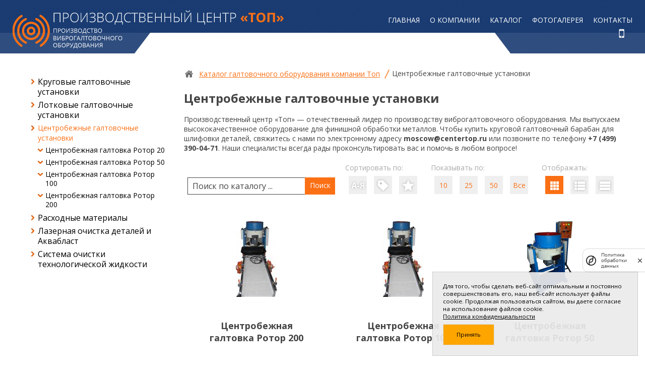

--- FILE ---
content_type: text/html; charset=UTF-8
request_url: https://centertop.ru/catalog/tsentrobezhnie-ustanovki/
body_size: 10232
content:
<!doctype html>
<html lang="RU">
<head>
<title>Галтовочные аппараты и центробежные галтовочные установки от производителя </title>
<meta name='keywords' content="галтовочный аппарат, центробежные галтовочные установки" />
<meta name='description' content="Центробежные галтовочные аппараты от лидера рынка обработки деталей. Галтовка камня и металла. Продукция с гарантией качества. Техническое обслуживание, консультации, пуско-наладочные работы." />
<meta http-equiv="Content-Type" content="text/html; charset=UTF-8" />
<!-- Yandex.Metrika counter -->
<script type="text/javascript" >
   (function(m,e,t,r,i,k,a){m[i]=m[i]||function(){(m[i].a=m[i].a||[]).push(arguments)};
   m[i].l=1*new Date();k=e.createElement(t),a=e.getElementsByTagName(t)[0],k.async=1,k.src=r,a.parentNode.insertBefore(k,a)})
   (window, document, "script", "https://mc.yandex.ru/metrika/tag.js", "ym");

   ym(52589950, "init", {
        id:52589950,
        clickmap:true,
        trackLinks:true,
        accurateTrackBounce:true,
        webvisor:true
   });
</script>
<noscript><div><img src="https://mc.yandex.ru/watch/52589950" style="position:absolute; left:-9999px;" alt="" /></div></noscript>
<!-- /Yandex.Metrika counter -->

<script src='https://cloud.almacms.ru/js_public/cookieagreement.js?template=right_box&url=privacy_policy'></script>
<base href='https://centertop.ru/'>
<link href='well/templates/ne02/style.css' type='text/css' rel="stylesheet" />
<!--[if IE]><link href='https://centertop.ru/well/templates/favicon.ico' type='image/x-icon' rel='shortcut icon' /><![endif]-->
<link href='https://centertop.ru/well/templates/favicon.ico' type='image/vnd.microsoft.icon' rel='icon' />
<!--[if lt IE 9]><script src="https://ajax.googleapis.com/ajax/libs/jquery/1.10.2/jquery.min.js"></script><![endif]-->
<!--[if gte IE 9]><!-->
<script src="https://ajax.googleapis.com/ajax/libs/jquery/2.0.3/jquery.min.js"></script>
<!--<![endif]-->
<script src='js/functions.js' type='text/javascript'></script>
<link href='js/alerts/jquery.alerts.css' type='text/css' rel="stylesheet" />
<script src='js/alerts/jquery.alerts.js' type='text/javascript'></script>
<script src="js/prettyphoto/jquery.prettyphoto.js"></script><script src="js/alma_filter.js"></script><script src="js/jquery.jcarousellite.js"></script><script src="js/jquery.mousewheel.min.js"></script><script src="js/jquery.easing.js"></script><script src="js/jquery.bpopup.min.js"></script><script src="js/jquery.plugings.js"></script><script src="js/alma_forms.js"></script><script src="js/jquery.validate.min.js"></script><LINK href='js/prettyphoto/prettyphoto.css' type='text/css' rel='stylesheet'>
<script src="js/alma_effects/alma_effects.js" type="text/javascript"></script>
<link href="js/alma_effects/alma_effects.css" type="text/css" rel="stylesheet" />
<script type="text/javascript" src="js/colorup.js"></script>
<!--[if lte IE 8]><script type='text/javascript' src='js/html5.js'></script><![endif]-->
<script>adminHotKeyEnable();</script>
</head>
<body>


<section class="small_header">
	<div class="mid">

																	
			
	</div>
</section>
<header>
	<div class="mid">
		<a href="/" class="logo" title="ПРОИЗВОДСТВЕННЫЙ ЦЕНТР "ТОП""></a>
		
						<a href="tel:+7 (800) 551-52-31" class="gr_phone"></a>			
		<div class="menu_cont_hor">
			<nav class="menu">
				<ul>
					<li  id=""><a href='https://centertop.ru/'>Главная</a></li><li  id=""><a href='https://centertop.ru/about/'>О компании</a></li><li  id=""><a href='https://centertop.ru/catalog/'>Каталог</a></li><li  id=""><a href='https://centertop.ru/photo/'>Фотогалерея</a></li><li  id=""><a href='https://centertop.ru/contacts/'>Контакты</a></li>			</nav>
		</div>
	</div>
</header>


<div class="main_middle">
	<div class="mid">	
		<aside class="left_block">
				
			<ul class="left_menu">
				<li><a href='https://centertop.ru/catalog/krugovie-vibroustanovki/'>Круговые галтовочные установки</a></li><li><a href='https://centertop.ru/catalog/lotkovie-vibroustanovki/'>Лотковые галтовочные установки</a></li><li class='lm_opened'><span><a href='https://centertop.ru/catalog/tsentrobezhnie-ustanovki/'>Центробежные галтовочные установки</a></span><ul><li><a href='https://centertop.ru/catalog/tsentrobezhnie-ustanovki/tsentrobezhnaya-galtovka-rotor-20/'>Центробежная галтовка Ротор 20</a></li><li><a href='https://centertop.ru/catalog/tsentrobezhnie-ustanovki/tsentrobezhnaya-galtovka-rotor-50/'>Центробежная галтовка Ротор 50</a></li><li><a href='https://centertop.ru/catalog/tsentrobezhnie-ustanovki/tsentrobezhnaya-galtovka-rotor-100/'>Центробежная галтовка Ротор 100</a></li><li><a href='https://centertop.ru/catalog/tsentrobezhnie-ustanovki/tsentrobezhnaya-galtovka-rotor-200/'>Центробежная галтовка Ротор 200</a></li></ul></li><li><a href='https://centertop.ru/catalog/rashodnie-materiali/'>Расходные материалы</a></li><li><a href='https://centertop.ru/catalog/lazernaya-ochistka-detaley-i-akvablast/'>Лазерная очистка деталей и Аквабласт</a></li><li><a href='https://centertop.ru/catalog/ochistka-zhidkostey/'>Система очистки технологической жидкости</a></li>			</ul>
					
			<div class="news_vetr">
							</div>
						
			<div class="h2"></div>			
					</aside>
		
		<main>
						<div class='breadcrumbs'><!--noindex--><a href = 'https://centertop.ru/' rel='nofollow'></a><!--/noindex--><a href = 'catalog/'>Каталог галтовочного оборудования компании Топ</a> <span class='breadcrumbs_separ'></span><span>Центробежные галтовочные установки</span></div>						
				
			<h1>Центробежные галтовочные установки</h1><p>Производственный центр &laquo;Топ&raquo; <span lang="ru-RU">&mdash; </span>отечественный лидер по производству виброгалтовочного оборудования. Мы выпускаем высококачественное оборудование для финишной обработки металлов. Чтобы купить круговой галтовочный барабан для шлифовки деталей, свяжитесь с нами по электронному адресу <strong>moscow<span lang="zxx">@</span>centertop<span lang="zxx">.</span>ru</strong> или позвоните по телефону <strong>+7 (499) 390-04-71</strong>. Наши специалисты всегда рады проконсультировать вас и помочь в любом вопросе!</p><div class="catalog_show_up">
	<div class="chu_search search">	
		<form id="filterForm" action="catalog/tsentrobezhnie-ustanovki/" onSubmit="return false;" method="get">
			<a href="catalog/tsentrobezhnie-ustanovki/?filter=viewing%7C0%7Csorting%7Csorting%7Cpaging%7C10" id='catalogFilterGO' title="Искать">Поиск</a>
			<input type="text" name="title" id='catalogFilter_title' placeholder="Поиск по каталогу ..."
				value = "">
		</form>
	</div>
	
	<div class="chu_on_page_cont">
		<div class="csuop_hint">Сортировать по:</div>
		<div class="csuop">
			<span title="Сортировать по алфавиту">
								<a href="catalog/tsentrobezhnie-ustanovki/?filter=viewing%7C0%7Csorting%7Ctitle%7Cpaging%7C10%7CsortDir%7C0">
					<span class="csuop_name_down"></span>
				</a>
			</span>
			<span title="Сортировать по цене">
					
				<a href="catalog/tsentrobezhnie-ustanovki/?filter=viewing%7C0%7Csorting%7Ccost%7Cpaging%7C10%7CsortDir%7C0">
					<span class="csuop_cost_down"></span>
				</a>						
			</span>
			<span title="Сортировать по популярности">
					
				<a href="catalog/tsentrobezhnie-ustanovki/?filter=viewing%7C0%7Csorting%7Crating%7Cpaging%7C10%7CsortDir%7C0">
					<span class="csuop_pop_down"></span>
				</a>	
			</span>
		</div>
	</div>
	
	<div class="chu_on_page_cont">
		<div class="csuop_hint">Показывать по:</div>
		<div class="csuop">
						<span title="Показывать по 10 на странице">
				<a href="catalog/tsentrobezhnie-ustanovki/?filter=viewing%7C0%7Csorting%7Csorting%7Cpaging%7C10">10</a>			</span>
			<span title="Показывать по 25 на странице">
				<a href="catalog/tsentrobezhnie-ustanovki/?filter=viewing%7C0%7Csorting%7Csorting%7Cpaging%7C25">25</a>			</span>					
			<span title="Показывать по 50 на странице">
				<a href="catalog/tsentrobezhnie-ustanovki/?filter=viewing%7C0%7Csorting%7Csorting%7Cpaging%7C50">50</a>			</span>					
			<span title="Показывать все на странице">
				<a href="catalog/tsentrobezhnie-ustanovki/?filter=viewing%7C0%7Csorting%7Csorting%7Cpaging%7C0">Все</a>			</span>
		</div>
	</div>

	<div class="chu_on_page_cont">
		<div class="csuop_hint">Отображать:</div>
		<div class="csuop">
						<span title="Отображать плиткой">
				<span><span class="csuop_pl"></span></span>			</span>
			<span title="Отображать с описанием">
				<a href="catalog/tsentrobezhnie-ustanovki/?filter=viewing%7C1%7Csorting%7Csorting%7Cpaging%7C10"><span class="csuop_ko"></a>			</span>
			<span title="Отображать таблицей">
				<a href="catalog/tsentrobezhnie-ustanovki/?filter=viewing%7C2%7Csorting%7Csorting%7Cpaging%7C10"><span class="csuop_tb"></a>			</span>
		</div>
	</div>
</div>
<script>
	$(document).ready(function() {
		var catalogFilter = new cFilter({
			filters : {"sorting":{"type":"radio","values":["title","cost","rating"],"page":true,"session":true,"skip":true},"sortDir":{"type":"radio","values":["0","1"],"page":true,"session":true,"skip":true},"mode":{"type":"radio","values":["hit","new"],"page":false,"session":false,"skip":true,"resetPath":true,"entire":true},"paging":{"type":"radio","values":["0","10","25","50"],"page":false,"session":true,"skip":true},"viewing":{"type":"radio","values":["0","1","2"],"page":true,"session":true,"skip":true},"title":{"type":"text","conds":["1"],"mask":"A-Za-zА-Яа-яёЁ\\-_0-9 ","resetPath":true,"entire":true}},
			values : {"viewing":"0","sorting":"sorting","paging":"10"},
			PAGENUM : 0,
			SEPARATOR : "|",
			URL : "catalog/tsentrobezhnie-ustanovki/",
			URLentire : "catalog/",
			MODE : "catalog"
		});
		$('#catalogFilterGO').click(function (){catalogFilter.go();return false;});
		$('#filterForm').submit(function (){catalogFilter.go();return false;});	
		$('#catalogFilterSupplGO').click(function (){catalogFilter.go();return false;});	
	});
</script>		
<div class="catalog">	<div class="catalog_pl"><div class="cpl_cont">
		<div class="cpl_img"><img src="images/catalog/catalog/245_image_small.jpeg" alt="Центробежная галтовка Ротор 200"></div>
								<div class="cpl_name"><span class="cpl_h3">Центробежная галтовка Ротор 200</span></div>
			<div class="cpl_bonus">
															</div>
			<div class="cpl_basket_cont">
								<a href="index2.php?menu=basket&task=add_item&catID=66&ID=245" class="cpl_basket almaBasketAdd" title="Добавить &laquo;Центробежная галтовка Ротор 200&raquo; в корзину"></a>
			</div>
				<a class="cpl_more" href="catalog/tsentrobezhnie-ustanovki/tsentrobezhnaya-galtovka-rotor-200/" title="Центробежная галтовка Ротор 200"></a>
	</div></div>
		<div class="catalog_pl"><div class="cpl_cont">
		<div class="cpl_img"><img src="images/catalog/catalog/244_image_small.jpeg" alt="Центробежная галтовка Ротор 100"></div>
								<div class="cpl_name"><span class="cpl_h3">Центробежная галтовка Ротор 100</span></div>
			<div class="cpl_bonus">
															</div>
			<div class="cpl_basket_cont">
								<a href="index2.php?menu=basket&task=add_item&catID=66&ID=244" class="cpl_basket almaBasketAdd" title="Добавить &laquo;Центробежная галтовка Ротор 100&raquo; в корзину"></a>
			</div>
				<a class="cpl_more" href="catalog/tsentrobezhnie-ustanovki/tsentrobezhnaya-galtovka-rotor-100/" title="Центробежная галтовка Ротор 100"></a>
	</div></div>
		<div class="catalog_pl"><div class="cpl_cont">
		<div class="cpl_img"><img src="images/catalog/catalog/243_image_small.jpeg" alt="Центробежная галтовка Ротор 50"></div>
								<div class="cpl_name"><span class="cpl_h3">Центробежная галтовка Ротор 50</span></div>
			<div class="cpl_bonus">
															</div>
			<div class="cpl_basket_cont">
								<a href="index2.php?menu=basket&task=add_item&catID=66&ID=243" class="cpl_basket almaBasketAdd" title="Добавить &laquo;Центробежная галтовка Ротор 50&raquo; в корзину"></a>
			</div>
				<a class="cpl_more" href="catalog/tsentrobezhnie-ustanovki/tsentrobezhnaya-galtovka-rotor-50/" title="Центробежная галтовка Ротор 50"></a>
	</div></div>
		<div class="catalog_pl"><div class="cpl_cont">
		<div class="cpl_img"><img src="images/catalog/catalog/242_image_small.jpeg" alt="Центробежная галтовка Ротор 20"></div>
								<div class="cpl_name"><span class="cpl_h3">Центробежная галтовка Ротор 20</span></div>
			<div class="cpl_bonus">
															</div>
			<div class="cpl_basket_cont">
								<a href="index2.php?menu=basket&task=add_item&catID=66&ID=242" class="cpl_basket almaBasketAdd" title="Добавить &laquo;Центробежная галтовка Ротор 20&raquo; в корзину"></a>
			</div>
				<a class="cpl_more" href="catalog/tsentrobezhnie-ustanovki/tsentrobezhnaya-galtovka-rotor-20/" title="Центробежная галтовка Ротор 20"></a>
	</div></div>
	</div><a href='catalog/' class='button_sm but_back'>Вернуться</a><h2>Технические характеристики центробежных галтовочных установок от компани &laquo;Топ&raquo;</h2>
<table border="1" cellpadding="3" class="info_table">
<tbody>
<tr>
<td valign="top">
<p>Центробежная галтовка</p>
</td>
<td valign="top">
<p style="text-align: center;">Общая ёмкость камеры, л</p>
</td>
<td valign="top">
<p style="text-align: center;">Диаметр рабочей ёмкости, мм</p>
</td>
<td valign="top">
<p style="text-align: center;">Мощность двигателя, кВт</p>
</td>
<td valign="top">
<p style="text-align: center;">Скорость вращения тарелки, об/мин</p>
</td>
<td valign="top">
<p style="text-align: center;">Длина установки, мм</p>
<strong></strong></td>
<td valign="top">
<p style="text-align: center;">Ширина установки, мм</p>
</td>
<td valign="top">
<p style="text-align: center;">Высота установки, мм</p>
</td>
</tr>
<tr>
<td valign="top">
<p>Ротор 20</p>
</td>
<td valign="top" style="text-align: center;">20</td>
<td valign="top" style="text-align: center;">330</td>
<td valign="top" style="text-align: center;">0,75</td>
<td valign="top" style="text-align: center;">0-240</td>
<td valign="top" style="text-align: center;">1045</td>
<td valign="top" style="text-align: center;">530</td>
<td valign="top" style="text-align: center;">1175</td>
</tr>
<tr>
<td valign="top">
<p>Ротор 50</p>
</td>
<td valign="top" style="text-align: center;">50</td>
<td valign="top" style="text-align: center;">460</td>
<td valign="top" style="text-align: center;">1,5</td>
<td valign="top" style="text-align: center;">0-210</td>
<td valign="top" style="text-align: center;">965</td>
<td valign="top" style="text-align: center;">750</td>
<td valign="top" style="text-align: center;">1235</td>
</tr>
<tr>
<td valign="top">
<p>Ротор 100</p>
</td>
<td valign="top" style="text-align: center;">100</td>
<td valign="top" style="text-align: center;">560</td>
<td valign="top" style="text-align: center;">3,0</td>
<td valign="top" style="text-align: center;">0-190</td>
<td valign="top" style="text-align: center;">1035</td>
<td valign="top" style="text-align: center;">990</td>
<td valign="top" style="text-align: center;">1385</td>
</tr>
<tr>
<td valign="top">
<p>Ротор 200</p>
</td>
<td valign="top" style="text-align: center;">230</td>
<td valign="top" style="text-align: center;">800</td>
<td valign="top" style="text-align: center;">7,5</td>
<td valign="top" style="text-align: center;">0-190</td>
<td valign="top" style="text-align: center;">1340</td>
<td valign="top" style="text-align: center;">1320</td>
<td valign="top" style="text-align: center;">1600</td>
</tr>
</tbody>
</table>
<h2>Технические преимущества центробежных галтовочных установок</h2>
<ul>
<li>
<p>Производительность выше в 10-30 раз по сравнению с вибрагалтовками.</p>
</li>
<li>
<p>Центробежный галтовочный аппарат оптимален для высокопроизводительной и экономичной обработки деталей разных размеров.</p>
</li>
<li>
<p>Может использоваться как на малых, так и на больших производствах.</p>
</li>
<li>
<p>Центробежные установки прекрасно подходят для шлифовки и полировки различных металлов и сплавов, камня, полимерных материалов и даже ювелирных изделий.</p>
</li>
<li>
<p>Различные типоразмеры центробежных галтовочных установок от центра &laquo;Топ&raquo; позволяют решать различные технические задачи, подходящие для вашего производства.</p>
</li>
<li>
<p>В базовую комплектацию данного галтовочного аппарата входят: центробежная галтовочная установка, шкаф управления вибродвигателя, система опрокидывания рабочей ёмкости для сепарации, система подачи компаунда и воды.</p>
</li>
</ul>
<p>У центробежных галтовочных установок от компании &laquo;Топ&raquo; доступны следующие опции:</p>
<ul>
<li>
<p><span lang="ru-RU">преобразователь частоты вращения двигателя,</span></p>
</li>
<li>
<p>шумопоглощающая крышка,</p>
</li>
<li>
<p>система выгрузки готовых деталей и сепарации их от амбразивных тел.</p>
</li>
</ul>
<table border="0" style="width: 100%;">
<tbody>
<tr>
<td>
<h2 style="text-align: left;">Дополнительно</h2>
</td>
<td><br />
<p style="text-align: center;">&nbsp;</p>
</td>
</tr>
<tr>
<td><a href="catalog/rashodnie-materiali/"><img border="0" width="420" src="https://centertop.ru/images/raz2.jpg" alt="Расходные материалы" title="Расходные материалы" /></a></td>
<td><a href="/catalog/ochistka-zhidkostey/"> <img border="0" width="420" src="https://centertop.ru/images/raz1.jpg" alt="Системы очистки жидкостей" title="Системы очистки жидкостей" /></a></td>
</tr>
</tbody>
</table>
<h2 class="western">Почему нам доверяют</h2>
<p>Вот уже более 10 лет наша компания работает на российском рынке в области обработки поверхностей деталей. Мы не только производим качественное галтовочное оборудование, но и еще и осуществляем комплексные услуги по консультациям, подбору технологии галтовки, поставке амбразивных материалов и компаундов собственного производства. Компания &laquo;Топ&raquo; проводит также тестовые обработки и пуско-наладочные работы оборудования различного вида сложности.</p>
<h2 class="western"><span lang="ru-RU">Как оформить заказ на центробежный галтовочный аппарат</span></h2>
<p><span lang="ru-RU">Если вы хотите купить центробежную галтовочную установку, то вам необходимо составить заявку, отправив её на нашу электронную почту moscow</span><span lang="zxx">@</span><span lang="ru-RU">centertop</span><span lang="zxx">.</span><span lang="ru-RU">ru. Будьте внимательны при заполнении: корректно указывайте свои контактные данные, чтобы наши менеджеры могли с вами связаться. В скором времени на вашу почту придёт ответное письмо с подробным прайсом, а сотрудники центра &laquo;Топ&raquo; свяжутся с вами по телефону для подтверждения заказа и дальнейшего обсуждения способа оплаты.</span></p>
<h3 class="western">Вы также можете оформить заказ по телефону +7 (499) 390-04-71 или приехать к нам в офис по адресу г. Москва, ул. Добролюбова, д. 19 (м. &laquo;Фонвизинская&raquo;).</h3>		</main>
	</div>
</div>	

<div class="slider_logo_cont">
	<div class="mid">
				<div id="slider1" class="slider_logo">
			<div class="sl_cont"><ul>
									<li>
						<a href="images/slidemove/1/78B.jpeg"  rel='ISO[slidemove1]' 
							title="АО «КАМПО»">
														<img id="slmove_1_78" src="images/slidemove/1/78.jpeg" alt="АО «КАМПО»" class="colorup" effect="mono" inverse="true" speed="500">
						</a>
					</li>
										<li>
						<a href="images/slidemove/1/79B.jpeg"  rel='ISO[slidemove1]' 
							title="ЗАО «Мценский вторцветмет»">
														<img id="slmove_1_79" src="images/slidemove/1/79.jpeg" alt="ЗАО «Мценский вторцветмет»" class="colorup" effect="mono" inverse="true" speed="500">
						</a>
					</li>
										<li>
						<a href="images/slidemove/1/80B.jpeg"  rel='ISO[slidemove1]' 
							title="ОАО «Наро-фоминский машиностроительный завод» (г. Наро-Фоминск)">
														<img id="slmove_1_80" src="images/slidemove/1/80.jpeg" alt="ОАО «Наро-фоминский машиностроительный завод» (г. Наро-Фоминск)" class="colorup" effect="mono" inverse="true" speed="500">
						</a>
					</li>
										<li>
						<a href="images/slidemove/1/81B.jpeg"  rel='ISO[slidemove1]' 
							title="ООО «Валмакс» (г. Миасс)">
														<img id="slmove_1_81" src="images/slidemove/1/81.jpeg" alt="ООО «Валмакс» (г. Миасс)" class="colorup" effect="mono" inverse="true" speed="500">
						</a>
					</li>
										<li>
						<a href="images/slidemove/1/82B.jpeg"  rel='ISO[slidemove1]' 
							title="ООО «ПП» Кизляр (г. Кизляр)">
														<img id="slmove_1_82" src="images/slidemove/1/82.jpeg" alt="ООО «ПП» Кизляр (г. Кизляр)" class="colorup" effect="mono" inverse="true" speed="500">
						</a>
					</li>
										<li>
						<a href="images/slidemove/1/87B.jpeg"  rel='ISO[slidemove1]' 
							title="АО «Завод Копир»">
														<img id="slmove_1_87" src="images/slidemove/1/87.jpeg" alt="АО «Завод Копир»" class="colorup" effect="mono" inverse="true" speed="500">
						</a>
					</li>
										<li>
						<a href="images/slidemove/1/88B.jpeg"  rel='ISO[slidemove1]' 
							title="АО «ЦНИИ Буревестник» (г. Нижний Новгород)">
														<img id="slmove_1_88" src="images/slidemove/1/88.jpeg" alt="АО «ЦНИИ Буревестник» (г. Нижний Новгород)" class="colorup" effect="mono" inverse="true" speed="500">
						</a>
					</li>
								</ul></div>
			<div class="sl_arrow_l"></div>
			<div class="sl_arrow_r"></div>				
		</div>
		<script type="text/javascript">
			$(document).ready(function(){
				var slider = $('#slider1');
				var carousel = slider.children(".sl_cont");
				var vertical = false;
				var realWidth = 160;
				var realHeight = 120;
				var padding = 6;
				if (!window.carousel) window.carousel = [];
				var autoPause = 5000;
				
				carousel.css({
					width: vertical ? realWidth : 1032,
					height: vertical ? 792 : realHeight,
				})
				.children('ul')
				.css('height', realHeight)
				.children('li')
				.css({
					width: realWidth,
					height: realHeight,
					paddingRight: 6,
					paddingLeft: 6,
				})
				.children('span')
				.css({
					height: realHeight
				})
				slider.css({
					'width': carousel.width(),
					'height': carousel.height()
				});				
			//	.css('display', 'block');
									function slMoveStart(ID, visible, firstTime) {
						window.carousel[ID] =  carousel.jCarouselLite({
							btnPrev: "#slider"+ID+" .sl_arrow_l",
							btnNext: "#slider"+ID+" .sl_arrow_r",
							//btnGo:,
							mouseWheel: false,
							auto: 0,
							speed: 1000,
														vertical: vertical,
							circular: true,
							visible: visible,
							start:	0,
							scroll: 1														//beforeStart:,
							//afterEnd:,
						});
						if (autoPause>0) setInterval(function () {
							$("#slider"+ID+" .sl_arrow_r").click();
						}, autoPause);
						if (firstTime===true) {
							$(window).resize(function(){
								$("#slider"+ID+" .sl_arrow_l, #slider"+ID+" .sl_arrow_r").unbind('click');
								var visible = Math.floor(carousel.parent().width() / (realWidth+2*padding));
								slMoveStart(ID, visible, false);
							}).resize();
						}
					}
					slMoveStart(1, 6, true);
												$('#slider1 .sl_arrow_l, #slider1 .sl_arrow_r').mousedown(function(e){
					e.preventDefault();
					return false;
				});/**/
			});				
		</script>	
			</div>
</div>

<div class="footer_after">
	<div class="mid">
	
		<a href="/" class="f_logo"></a>
		
		<div class="f_copy"><span>© Copyright 2024  </br> Все права защищены.</span></div>
		
		<a href="privacy_policy/" rel="nofollow" target="_blank" class="privacy_policy">Политика конфиденциальности</a>
				
		<div class='social_foot'>
			<div class='title'>
				Мы в соцсетях
			</div>
			<div class='soc_icons'>
				<a href='' class="gg"></a>
				<a href='' class="tw"></a>
				<a href='' class="vk"></a>
				<a href='' class="yt"></a>
				<a href='' class="fb"></a>
			</div>
		</div>
		
		<a href="http://linkall.ru" class="f_linkall">Создание сайта<br>и продвижение</a>
		
			</div>
</div>

		<div class="popupwindow" style='display:none;' id='popupFormcall' data-onopen="try{yaCounterrealID555777.reachGoal('form_call_opened')}catch(e){};">
			<div class="puw_close"></div>
			<div class="puw_maximaze"></div>
			<div class="pup_callback">
			<div class='h1'>Заказать обратный звонок</div>		<form id="form_8_1" action="index2.php" enctype="multipart/form-data" method="POST" class="form_wo_left">
		<input type="hidden" name="menu" value="form">
		<input type="hidden" name="task" value="send">
		<input type="hidden" name="__uniqueFormID" value="8_1">
				<div class="form">
									<div class="field_cont">
							<div class="field_name">
								<div class="required"></div>								<div class="field_name_value">Имя</div>
															</div>
							<div class="field">
								<div class="style icon_1">
									<input type="text"  id="8_1_name" name="name" value="" placeholder="Ваше имя" icon_1>
								</div>
							</div>
						</div>
												<div class="field_cont">
							<div class="field_name">
								<div class="required"></div>								<div class="field_name_value">Телефон</div>
															</div>
							<div class="field">
								<div class="style icon_4">
									<input type="text"  id="8_1_tel" name="tel" value="" placeholder="Телефон" icon_4>
								</div>
							</div>
						</div>
												<div class="field_cont">
							<div class="field_name">
																<div class="field_name_value">Сообщение</div>
															</div>
							<div class="field">
								<div class="textarea style">
									<textarea  id="8_1_message" name="message" placeholder="Сообщение"></textarea>
								</div>
							</div>
						</div>
										<div class="field_cont">
					<div class="field">
												<label><input type="checkbox"  value="" name='__privacyPolicy'><span>Я прочитал(а) и согласен(а) с</label> <a href="privacy_policy/" rel="nofollow" target="_blank">Политикой конфиденциальности</a>.</span></label>											
					</div>
				</div>	
								<div class="field_cont captcha_cont">
					<div class="field_name ver_mid">
												Введите код с картинки
					</div>
					<div class="field">
						<script src='js/alma_forms.js'></script>					<script>
						$(document).ready(function() {
							if (window.YAcaptchaLoaded===true) return; // popup forms want to execute this again, but no need!
							else window.YAcaptchaLoaded = true;
							
							window.YAcaptchaScriptLoaded = false;

							$('head').append('<script src="https://smartcaptcha.yandexcloud.net/captcha.js?render=onload&onload=YAcaptchaOnLoad"><\/script>');
							
							//c('almaOnLoad yandex captcha scripts');
							window.YAcaptchaPublicKey = "ysc1_QkhH0MM7Dh9i0PYfuO2tAGCxIUXzGlW9EucYmrBqfe258958";
							
							var YAcaptches = {};
							window.YAcaptchaOnLoad = function() {
							//	c('window.YAcaptchaOnLoad');
							  //  if (!window.smartCaptcha) { console.warn('smartCaptcha not loaded, but function onload called'); return; }
								//for (var formID in YAcaptches) if (!YAcaptches[formID].deferred) YAcaptches[formID].onLoad.call();
								for (var formID in YAcaptches) YAcaptches[formID].onLoad.call();
								YAcaptchaScriptLoaded = true;
							};
							window.YAcaptchaInit = function (formID, deferred) {
							//	c('YAcaptchaInit for: '+ formID);
								//$('#'+formID).append("<div class='YAcaptchaС'></div>");
							//	const cont = $('#'+formID).find('.YAcaptchaС')[0];
								YAcaptches[formID] = {
									deferred: deferred, // 0 - без отложенного, 1 - при всплывании окна, 2 - при клике на форму
									loaded : false,
									valided : false,
									handler : null,
									onLoad : function () {
									//	c('YAcaptcha onLoad for: '+ formID);
										var cont = $('#'+formID+' .captcha_cont')[0]
										YAcaptches[formID].handler = window.smartCaptcha.render(cont, {
											sitekey			: window.YAcaptchaPublicKey,
											hl				: 'ru',
											callback		: function (token) {
											c('callback');
												YAcaptches[formID].valided = true;
												$('#'+formID).submit();
											}, //function on success
											test			: false,
											webview			: false,
											invisible		: true,
											shieldPosition	: 'bottom-right',
											hideShield		: false									
										});
										YAcaptches[formID].loaded = true;
									}
								}
								if (window.YAcaptchaScriptLoaded) YAcaptches[formID].onLoad.call();

								forms.eventAdd(formID, 'validate', function () {
									if (YAcaptches[formID].handler===null) {
										almaPopup('Ошибка загрузки капчи. Повторите попытку позже.');return false;
									}
									if (!YAcaptches[formID].valided) {
										window.smartCaptcha.execute(YAcaptches[formID].handler); // если этой нет, яндекс грузит первую(
										return false; // тут отображается капча
									}
									//var captchaValue = grecaptcha.getResponse(recaptches['']);
									//$().append("<input type='hidden' name='g-recaptcha-response' value='"+captchaValue+"'>");
									return true; // submit без отображения капчи	
								});
							}							
						});
					</script>
									<script>
					$(document).ready(function() { YAcaptchaInit('form_8_1', 0);   });
				</script>
									</div>
				</div>
								<div class="field_cont">
					<div class="field_name"></div>
					<div class="field required_cont">
						<div class="required"></div><div class="field_name_value"> - поля, обязательные для заполнения.</div>
					</div>
				</div>
							<div class="field_cont">
				<div class="field_name">
									</div>
				<div class="field">
					<a href="javascript:void(0)" onClick="if (!$('#form_8_1 input[name=__privacyPolicy]').prop('checked')) {
					jAlert('Пожалуйста, заполните необходимые поля');return false;};('#form_8_1');submitForm('#form_8_1');" class="button send">Отправить</a>
				</div>
			</div>
		</div>
		</form>
					</div>
		</div>
				<script>
		$(document).ready(function () {	
			var $form = $('#form_8_1');
			var beautyForm = new cBeautyForm();
			beautyForm.form($form);
			$form.submit(function(){try{yaCounterrealID555777.reachGoal('form_call_submitTry')}catch(e){};('#form_8_1')});		});
		</script>
					<script>
			addFormValidate ($('#form_8_1'), {
				'captchaField':{required: true},
'name':{required: true, },
'tel':{tel:true, required: true, },
			});
			;$('#8_1_tel').mask('(999) 999-9999');			</script>
			<div class="almaMultiParallaxTemp" 
					style="
						display:none;
						position:relative; 
						overflow:hidden; 
						height:755px; 
						background: url(images/catalog/parallax/1_image_img.jpeg) 50% 0 / 100% auto no-repeat;
					"
					 data-workarea="1000px"
					
					 data-selector=".icsons_block_cont1"
					><div style="width:100%; height:100%; position:absolute; top:0px; /*z-index:0*/"><div style="margin:0 auto; position:relative; width:1000px;"><div class="almaMultiParallaxMover"  data-img="images/catalog/parallax/15_image_img.jpeg" data-repeatbg="1" data-height="250px" data-width="100%" data-leftfromcont="1" data-kspeed="-1.00" data-isbg="1"></div><div class="almaMultiParallaxMover"  data-img="images/catalog/parallax/14_image_img.jpeg" data-ystart="300" data-kspeed="0.00"></div><div class="almaMultiParallaxMover"  data-width="500px" data-ystart="500" data-kspeed="0.00"><h1>Текстовый блок</h1>
<p>Текстовый блок</p></div><div class="almaMultiParallaxMover"  data-img="images/catalog/parallax/4_image_img.jpeg" data-ystart="300" data-kspeed="-1.00"></div><div class="almaMultiParallaxMover"  data-img="images/catalog/parallax/3_image_img.jpeg" data-left="50%" data-ystart="300" data-kspeed="1.00"></div></div></div></div>		<script>
			$('.almaMultiParallaxTemp').each(function (){
				
				if (typeof($(this).data('selector'))!=='undefined')	{
					$($(this).data('selector')).addClass('almaMultiParallax');
					
					$($(this).data('selector')).append($(this).children());
					$($(this).data('selector')).data($(this).data());
					
					$($(this).data('selector')).css({
						'height' : $(this).css('height'), 
						'width' : ($(this).data('width') ? $(this).data('width') : 'auto'),
						'background' : $(this).css('background')
					});
				}
				$(this).remove();
			});
			
		</script>
		
<script>
$(document).ready(function(){
	$("a[rel^=ISO]").prettyPhoto({modal: false, deeplinking: false, show_title: true, opacity: 0.60, hideflash: true, theme: 'facebook', social_tools:''});

	$('.almaUp').click(function (){
		$('body,html').animate({scrollTop:0}, 800);
		return false;
	});
	
	$('.almaPopup').bind('click', function(e) {
		e.preventDefault();
		$($(this).data('target')).bPopup(
			$.extend({
				speed: 250,
				transition: 'slideDown',
				transitionClose: 'slideUp',
				positionStyle: 'fixed',
				closeClass: 'puw_close'
			}, $(this).data('settings'))
		);
		if ($($(this).data('target')).data('onopen')) eval($($(this).data('target')).data('onopen'));
	});
	// д.б. class='almaScrollTo' и либо data-target=".class", либо href="#a[name]", либо href="#id"
	$(document).on('click', '.almaScrollTo', function (){
		var $target = getElemTarget($(this));
		var params = $(this).data('offset') ? {offset:{top:$(this).data('offset')}} : {};
		if ($target.$target.length) {
			window.history.pushState('#'+$target.hash, '', document.location.pathname + '#'+$target.hash);
			$.scrollTo($target.$target, 500, params);
		}
		return false;
	});
	
	// almaEffects AUTO COMPILE --- DON'T CHANGE!!!
$('.almaMover').almaMover();

$('.almaAppear').almaAppear();

//$('.almaParallax').almaParallax();

$('.almaMultiParallax').almaMultiParallax();

$(window).scroll();

// END of almaEffects AUTO COMPILE --- DON'T CHANGE!!!
});
</script>
</body>
</html>

--- FILE ---
content_type: text/css
request_url: https://centertop.ru/well/templates/ne02/style.css
body_size: 1389
content:
@import url("style_common.css");
@import url("style_menu.css");
@import url("style_catalog.css");
@import url("style_form.css");
@import url("style_account.css");
@import url("style_catalog.articles.css");
@import url("style_slidemove.css");
@import url("style_icsons_block.css");
@import url('https://fonts.googleapis.com/css?family=Open+Sans:300,300i,400,400i,600,600i,700,700i,800,800i');



html , a{
	font-family: 'Open Sans', sans-serif;
}

.menu_cont_hor	{
    position: absolute;
    top: 20px;
    right: 0;
    width: 55%;
}

.menu	{
	width:100%;
}

@media screen and (max-width: 1249px) {
	.menu_cont_hor	{
		height:auto;
		position:relative;
		top:auto;
		bottom:auto;
		left:auto;
		right:auto;
		width:100%;
	}
}

#video_bg {
    position: fixed;
    top: 0;
    left: 0;
    z-index: -1000;
    min-width: 100%;
    min-height: 100%;
    width: auto;
    height: auto;
}

@media (min-aspect-ratio: 16/9) {
    #video_bg {
      /*  height: 300%;
        top: -100%;*/
    }
}
 
@media (max-aspect-ratio: 16/9) {
    #video_bg {
       /* width: 300%;
        left: -100%;*/
    }
}
 
@supports (object-fit: cover) {
    #video_bg {
        top: 0;
        left: 0;
        width: 100%;
        height: 100%;
        object-fit: cover;
    }
}

.privacy_policy {
    position: absolute;
    display: block;
	font-size: 14px;
    color: #b1b1b1;
    top: 5px;
    right: 25px;

--- FILE ---
content_type: text/css
request_url: https://centertop.ru/well/templates/ne02/style_common.css
body_size: 30473
content:
html , a{
	font-family:'Open Sans', sans-serif;
	-ms-text-size-adjust:100%;
	-webkit-text-size-adjust:100%;
	font-size:14px;
}

html *{
	margin:0;
	padding:0;
	outline:0;
}

body{
	margin:0;
	min-width:1250px;
	position:relative;
}

article, aside, details, figcaption, figure, footer, header, hgroup, main, nav, section, summary {
	display:block;
}

a img	{
	border:0;
}

/* Основные блоки */

.small_header	{
	width:100%;
	height:0px;
	background:url(pics/bg_small_header.png) 50% 0 repeat;
	overflow:hidden;
	color:#fff;
	z-index:30;
}

header	{
	height:106px;
	position:relative;
	background:url(pics/bg_header.png) no-repeat;
	background-position:center;
	color:#444;
	z-index:20;
}

header::before	{
	/*content:'';*/
	position:absolute;
	display:block;
	width:100%;
	height:8px;
	background:url(pics/bg_shadow.png) 50% 100% / 100% 100% no-repeat;
	top:100%;
	left:0;
	z-index:-1;
}

header::after	{
	/*content:'';*/
	display:block;
	clear:both;
	}

footer	{
	height:480px;
	position:relative;
	color:#444;
	padding:20px 0;
	background:url(pics/bg_footer.png) 50% 0 repeat;
	overflow:hidden;
}

main	{
	display:table-cell;
	position:relative;
	z-index:1;
	padding:20px 20px 20px 20px;
	color:#444;
}

aside.left_block	{
	display:table-cell;
	width:300px;
	padding:20px 0 20px 20px;
	vertical-align:top;
}

aside.right_block	{
	display:table-cell;
	width:300px;
	padding:20px 20px 20px 0;
	vertical-align:top;
}

.mid	{
	width:1230px;
	margin:0 auto;
	position:relative;
	height:100%;
	max-width:100%;
}

.slider_cont	{
	margin:-42px auto -4px auto;
	max-width:100%;
}

.slider_logo_cont	{
	width:100%;
	background:url(pics/bg_slider_logo.png) 50% 0 repeat; 
	padding:10px 0;
}
/* Основные блоки - Конец */
/* Стили для шапки - Начало */

.logo	{
	position:absolute;
	top:20px;
	left:0;
	width:538px;
	display:block;
	height:77px;
	background:url(pics/logo.png) no-repeat;
	color:#444;
}

/* -- Маленькие иконки - Начало */
.sm_home, a.sm_home, .sm_phone, a.sm_phone, .sm_mail, a.sm_mail, .sm_adress, a.sm_adress, .sm_sitemap, a.sm_sitemap, .sm_time, a.sm_time, .sm_favorite, a.sm_favorite	{
	position:absolute;
	top:5px;
	left:50px;
	display:inline-block;
	height:30px;
	padding:0 0 0 34px;
	line-height:30px;
	color:#444;
	text-decoration:none;
}
a.sm_home:hover, a.sm_phone:hover, a.sm_mail:hover, a.sm_adress:hover, a.sm_sitemap:hover, a.sm_time:hover, a.sm_favorite:hover	{
	color:#444;
}
.sm_home::before, a.sm_home::before, .sm_phone::before, a.sm_phone::before, .sm_mail::before, a.sm_mail::before, .sm_adress::before, a.sm_adress::before, .sm_sitemap::before, a.sm_sitemap::before, .sm_time::before, a.sm_time::before, .sm_favorite::before, a.sm_favorite::before	{
	content:'';
	width:30px;
	height:30px;
	background-image:url(pics/sprite.png);
	background-repeat:no-repeat;
	position:absolute;
	top:0;
	left:2px;
}

.sm_home, a.sm_home	{
	top:5px;
	left:50px;
}
.sm_home::before	{
	background-position:0 -200px;
	top:0;
	left:2px;
}
a.sm_home:hover::before	{
	background-position:0 -230px;
}

.sm_phone, a.sm_phone	{
	top:5px;
	left:20px;
}
.sm_phone::before	{
	background-position:-30px -200px;
	top:0;
	left:2px;
}
a.sm_phone:hover::before	{
	background-position:-30px -230px;	
}

.sm_mail, a.sm_mail	{
	top:5px;
	left:250px;
}
.sm_mail::before	{
	background-position:-60px -200px;
	top:0;
	left:2px;
}
a.sm_mail:hover::before	{
	background-position:-60px -230px;	
}

.sm_adress, a.sm_adress	{
	top:5px;
	left:350px;
}
.sm_adress::before	{
	background-position:-90px -200px;
	top:0;
	left:2px;
}
a.sm_adress:hover::before	{
	background-position:-90px -230px;	
}

.sm_sitemap, a.sm_sitemap	{
	top:5px;
	left:450px;
}
.sm_sitemap::before	{
	background-position:-120px -200px;
	top:0;
	left:2px;
}
a.sm_sitemap:hover::before	{
	background-position:-120px -230px;	
}

.sm_time, a.sm_time	{
	top:5px;
	left:550px;
}
.sm_time::before	{
	background-position:-150px -200px;
	top:0;
	left:2px;
}
a.sm_time:hover::before	{
	background-position:-150px -230px;	
}

.sm_favorite, a.sm_favorite	{
	top:5px;
	left:650px;
}
.sm_favorite::before	{
	background-position:-180px -200px;
	top:0;
	left:2px;
}
a.sm_favorite:hover::before	{
	background-position:-180px -230px;	
}
/* -- Маленькие иконки - Конец */
/* -- Большие иконки - Начало*/
.gr_home, a.gr_home, .gr_phone, a.gr_phone, .gr_mail, a.gr_mail, .gr_adress, a.gr_adress, .gr_sitemap, a.gr_sitemap , .gr_time, a.gr_time	{
	position:absolute;
	top:10px;
	left:50px;
	display:inline-block;
	height:30px;
	padding:0 0 0 40px;
	line-height:30px;
	font-size:18px;
	color:#ffffff;
	text-decoration:none;
	font-weight:100;
}
.gr_home::before, a.gr_home::before, .gr_phone::before, a.gr_phone::before, .gr_mail::before, a.gr_mail::before, .gr_adress::before, a.gr_adress::before, .gr_sitemap::before, a.gr_sitemap ::before, .gr_time::before, a.gr_time::before	{
	content:'';
	width:30px;
	height:30px;
	background-image:url(pics/sprite.png);
	background-repeat:no-repeat;
	position:absolute;
	top:0;
	left:4px;	
}
a.gr_home:hover, a.gr_phone:hover, a.gr_mail:hover, a.gr_adress:hover, a.gr_sitemap:hover , a.gr_time:hover	{
	color:#header_color_2;
}

.gr_home, a.gr_home	{
	top:10px;
	left:50px;
}
.gr_home::before	{
	background-position:0 -350px;
	top:0;
	left:4px;
}
a.gr_home:hover::before	{
	background-position:0 -400px;	
}

.gr_phone, a.gr_phone	{
    top:51px;
    left:auto;
    right:0px;
}
.gr_phone::before	{
	background-position:-30px -200px;
	top:0;
	left:4px;
}
a.gr_phone:hover::before	{
	background-position:-30px -230px;	
}

.gr_mail, a.gr_mail	{
	top:10px;
	left:250px;
}
.gr_mail::before	{
	background-position:-100px -350px;
	top:0;
	left:4px;
}
a.gr_mail:hover::before	{
	background-position:-100px -400px;	
}

.gr_adress, a.gr_adress	{
	top:10px;
	left:350px;
}
.gr_adress::before	{
	background-position:-150px -350px;
	top:0;
	left:4px;
}
a.gr_adress:hover::before	{
	background-position:-150px -400px;	
}

.gr_sitemap, a.gr_sitemap	{
	top:10px;
	left:450px;
}
.gr_sitemap::before	{
	background-position:-200px -350px;
	top:0;
	left:4px;
}
a.gr_sitemap:hover::before	{
	background-position:-200px -400px;	
}

.gr_time, a.gr_time	{
	top:10px;
	left:550px;
}
.gr_time::before	{
	background-position:-250px -350px;
	top:0;
	left:4px;
}
a.gr_time:hover::before	{
	background-position:-250px -400px;	
}
/* -- Большие иконки - Конец*/

.zakaz_zvonka	{
	display:block;
	margin:0;
	padding:0;
	position:absolute;
	top:-3px;
	left:820px;
	width:150px;
	height:42px;
	background:url(pics/sprite.png) 0 -886px no-repeat;	
}
.zakaz_zvonka:hover	{
	background:url(pics/sprite.png) 0 -928px no-repeat;	
}
.zakaz_zvonka:active	{
	background:url(pics/sprite.png) 0 -970px no-repeat;	
}

.langs	{
	width:60px;
	height:30px;
	position:absolute;
	top:5px;
	left:750px;
}
.langs_RU, .langs_EN, .langs_RU_chosed, .langs_EN_chosed	{
	width:30px;
	height:30px;
	display:inline-block;
}
.langs_RU	{
	background:url(pics/sprite.png) 0 -320px no-repeat;	
}
.langs_EN	{
	background:url(pics/sprite.png) -30px -320px no-repeat;	
}
.langs_RU:hover	{
	background:url(pics/sprite.png) -60px -320px no-repeat;	
}
.langs_EN:hover		{
	background:url(pics/sprite.png) -90px -320px no-repeat;	
}
.langs_RU_chosed	{
	background:url(pics/sprite.png) -120px -320px no-repeat;	
}
.langs_EN_chosed	{
	background:url(pics/sprite.png) -150px -320px no-repeat;	
}

.soc_seti	{
	position:absolute;
	display:inline-block;
	height:30px;
	top:5px;
	right:20px;
}

/* -- Поиск - Начало */
.search	{
	display:block;
	margin:0;
	padding:0;
	position:absolute;
	top:-10px;
	left:500px;
	width:300px;
	height:60px;
	background:url(pics/sprite.png) 0 -766px no-repeat;
	overflow:hidden;
}
.search input	{
	display:block;
	margin:14px 7px;
	background:transparent;
	width:230px;
	border:0;
	font-size:16px;
	color:#444;
	padding:6px 9px;
	line-height:20px;
	font-family:'Open Sans', sans-serif;
	border: 1px solid #444;
}
.search input::-webkit-input-placeholder	{
	color:#444;
}
.search input:-moz-placeholder{
	color:#444;
}
.search a	{
    display: block;
    position: absolute;
    top: 14px;
    right: 0;
    width: 60px;
    height: 34px;
    background: #fb7015!important;
    color: white!important;
	line-height: 31px;
    text-align: center;
    text-decoration: none;
}
.search a:hover	{
	background:url(pics/sprite.png) -240px -826px no-repeat;	
}
.search_result	{
	color:#main_color_1;
	word-wrap:break-word;
}
/* -- Поиск - Конец */
/* -- Стили корзины в шапке - Начало */
ul.header_basket	{
	position:absolute;
	top:6px;
	right:20px;
	width:80px;
	height:64px;
	display:block;
	padding:0;
	margin:0;
	z-index:30;
}
ul.header_basket > li	{
	position:relative;
	width:100%;
	height:64px;
	display:inline-block;
	padding:0;
	margin:0;
	list-style:none;
}
ul.header_basket > li.header_basket_full:hover	{
	background:#menu_color_1;
	-moz-border-radius:15px 15px 0 0;
	-webkit-border-radius:15px 15px 0 0;
	-khtml-border-radius:15px 15px 0 0;
	border-radius:15px 15px 0 0;
	-moz-box-shadow:0 -3px 3px 0 rgba(0, 0, 0 ,0.2);
	-webkit-box-shadow:0 -3px 3px 0 rgba(0, 0, 0 ,0.2);
	box-shadow:0 -3px 3px 0 rgba(0, 0, 0 ,0.2);
}
ul.header_basket > li > a	{
	position:relative;
	width:100%;
	height:64px;
	display:inline-block;
	padding:0;
	margin:0;
	text-align:center;
}
ul.header_basket > li.header_basket_full > a > span	{
	width:64px;
	height:64px;
	display:inline-block;
	position:relative;
	background:url(pics/sprite.png) -128px -1536px no-repeat;	
}
ul.header_basket > li.header_basket_full:hover > a > span	{
	background:url(pics/sprite.png) -196px -1536px no-repeat;
}	
ul.header_basket > li > a > span	{
	width:64px;
	height:64px;
	display:inline-block;
	position:relative;
	background:url(pics/sprite.png) 0 -1536px no-repeat;	
}
ul.header_basket > li:hover > a > span	{
	background:url(pics/sprite.png) -64px -1536px no-repeat;
}
ul.header_basket > li.header_basket_full > a > span > span	{
	display:block;
	min-width:10px;
	height:20px;
	line-height:20px;
	position:absolute;
	top:10px;
	left:40px;
	background:#menu_color_0;
	color:#menu_color_3;
	padding:0 5px;
	text-align:center;
	font-size:14px;
	font-weight:bold;
	-moz-border-radius:10px;
	-webkit-border-radius:10px;
	-khtml-border-radius:10px;
	border-radius:10px;
}
ul.header_basket > li.header_basket_full:hover > a > span > span	{
	background:#222;
	color:#ffffff;	
}
ul.header_basket > li.header_basket_full > ul	{
	display:none;
	padding:0;
	margin:0;
	list-style:none;
	text-align:left;
	width:280px;
}
ul.header_basket > li.header_basket_full:hover > ul	{
	position:absolute;
	display:block;
	top:64px;
	right:0;
	width:280px;
	background:#ffffff;
	border-top:3px solid #menu_color_0;
	border-bottom:3px solid #menu_color_0;
	padding:10px;
	-moz-border-radius:0 0 10px 10px;
	-webkit-border-radius:0 0 10px 10px;
	-khtml-border-radius:0 0 10px 10px;
	border-radius:0 0 10px 10px;
	-moz-box-shadow:0 3px 2px 2px rgba(0, 0, 0 ,0.2);
	-webkit-box-shadow:0 3px 2px 2px rgba(0, 0, 0 ,0.2);
	box-shadow:0 3px 2px 2px rgba(0, 0, 0 ,0.2);
}
ul.header_basket > li.header_basket_full:hover > ul > li	{
	position:relative;
	width:100%;
	display:block;
	margin:0;
	list-style:none;
	border-bottom:1px dashed #menu_color_0;
	padding:15px 0;
}
ul.header_basket > li.header_basket_full:hover > ul > li:last-child	{
	border-bottom:0;
	padding:15px 0 0 0;
}
ul.header_basket > li.header_basket_full:hover > ul > li > a	{
	display:block;
	position:relative;
	width:100%;
	color:#444;
	text-decoration:none;
}
ul.header_basket > li.header_basket_full:hover > ul > li > a.button	{
	width:auto;
}
ul.header_basket > li.header_basket_full:hover > ul > li > a > img	{
	display:block;
	width:64px;
	height:64px;
	position:absolute;
	top:0;
	left:0;
}
ul.header_basket > li.header_basket_full:hover > ul > li > a > span	{
	display:block;
	width:200px;
	min-height:64px;
	position:relative;
	top:0;
	left:80px;
	color:#444;
	text-align:left;
	font-size:13px;
	font-weight:bold;
}
ul.header_basket > li.header_basket_full:hover > ul > li > a:hover > span	{
	color:#menu_color_0;	
}
/* -- Стили корзины в шапке - Конец */
/* Стили для шапки - Конец */

/* Стили основных элементов .main_middle */
.main_middle 	{
	color:#444;
	margin:0 auto;
	max-width:100%;
	overflow:hidden;
}

.main_middle .mid	{
	display:table;
}

.main_middle a	{
	color:#fb7015;
	background:transparent;
}
.main_middle a:hover {
	color:#fb7015;
	outline:0;
}
.main_middle a:active	{
	color:#fb7015;
	outline:0;
}

.main_middle p	{
	padding-top:10px;
}

.main_middle h1, .h1, a.h1, a.h1:hover	{
	display:block;
	position:relative;
	font-size:24px;
	line-height:35px;
	padding:10px 0 5px 0;
	font-weight:bold;
	color:#main_color_1;
}
.main_middle h1:before, .h1:before	{
	content:'';
	display:block;
	position:absolute;
	top:10px;
	left:0;
	width:36px;
	height:36px;
	background:url(pics/sprite.png) -180px -730px no-repeat;
}

.main_middle h2, .h2, a.h2, a.h2:hover	{
	display:block;
	position:relative;
	font-size:20px;
	line-height:32px;
	padding:10px 0 5px 0;
	font-weight:bold;
	color:#main_color_2;
}
.main_middle h2:before, .h2:before	{
	content:'';
	display:block;
	position:absolute;
	top:10px;
	left:0;
	width:32px;
	height:32px;
	background:url(pics/sprite.png) -216px -730px no-repeat;
}

.main_middle h3, .h3, a.h3, a.h3:hover	{
	position:relative;
	font-size:20px;
	line-height:28px;
	padding:10px 0 5px 0;
	font-weight:normal;
	color:#main_color_3;
}
.main_middle h3:before, .h3:before	{
	content:'';
	display:block;
	position:absolute;
	top:10px;
	left:0;
	width:28px;
	height:28px;
	background:url(pics/sprite.png) -248px -730px no-repeat;
}

.main_middle ul	{
	list-style:none;
	padding:0 0 10px 25px;
}
.main_middle ul > li	{
	position:relative;
	line-height:20px;
	padding:0 0 0 25px;
}
.main_middle ul > li::before	{
	position:absolute;
	top:0;
	left:0;
	content:'';
	background:url(pics/sprite.png) 0 -450px no-repeat;
	width:20px;
	height:20px;
}

.main_middle ol	{
	list-style:none;
	position:relative;
	padding-left:60px;
	min-height:60px;
	padding:0 0 10px 25px;
}
.main_middle ol > li:before {
	counter-increment:myCounter;
	content:counter(myCounter);
	display:block;
	position:absolute;
	left:0;
	top:0;
	text-align:center;
	width:60px;
	height:60px;
	color:#main_color_2;
	background:-webkit-linear-gradient(top, #main_color_2 0%, #main_color_3 70%,#000 100%);
    -webkit-background-clip:text;
    -webkit-text-fill-color:transparent;
    text-shadow:none !important;
	font:400 60px / 60px 'Open Sans', sans-serif;
	padding:0 0 10px 0 ;
	margin:0;
}

/* Общие стили - Начало */
img	{
	border:0;
	max-width:100%;
}

.clear	{
	clear:both;
	width:100%;
}
.none	{
	display:none;
}

.table	{
	display:table;
}
.td	{
	display:table-cell;
}

.w100	{
	width:100%;
}
.w50	{
	width:50%;
}

.column {
	display:block;
	-webkit-column-count:2;
	-moz-column-count:2;
	column-count:2;
	-webkit-column-gap:40px;
	-moz-column-gap:40px;
	column-gap:40px;
	-webkit-column-rule:1px solid rgba(255,255,255,0.2);
	-moz-column-rule:1px solid rgba(255,255,255,0.2);
	column-rule:1px solid rgba(255,255,255,0.2);
	padding:0 0 10px 0;
}

/* -- Кнопки - Начало  */
a.button	{
	display:block;
	height:50px;
	line-height:50px;
	text-align:center;
	color:#ffffff;
	text-decoration:none;
	background:url(pics/sprite.png) 0 -2147px repeat-x;
	margin:0 50px;
	position:relative;
}
a.button::before	{
	content:'';
	display:block;
	width:50px;
	height:50px;
	position:absolute;
	top:0;
	left:-50px;
	background:url(pics/sprite.png) 0 -2297px no-repeat;
}
a.button::after	{
	content:'';
	display:block;
	width:50px;
	height:50px;
	position:absolute;
	top:0;
	right:-50px;
	background:url(pics/sprite.png) -50px -2297px no-repeat;
}
a.button:hover	{
	color:#fff;
	background:url(pics/sprite.png) 0 -2197px repeat-x;	
}
a.button:hover::before	{
	background:url(pics/sprite.png) -100px -2297px no-repeat;
}
a.button:hover::after	{
	background:url(pics/sprite.png) -150px -2297px no-repeat;
}
a.button:active	{
	color:#fff;
	background:url(pics/sprite.png) 0 -2247px repeat-x;	
}
a.button:active::before	{
	background:url(pics/sprite.png) -200px -2297px no-repeat;
}
a.button:active::after	{
	background:url(pics/sprite.png) -250px -2297px no-repeat;
}

a.button_sm	{
	display:block;
	height:30px;
	line-height:30px;
	text-align:center;
	color:#444;
	text-decoration:none;
	background:url(pics/sprite.png) 0 -2347px repeat-x;
	margin:0 30px;
	position:relative;
}
a.button_sm::before	{
	content:'';
	display:block;
	width:30px;
	height:30px;
	position:absolute;
	top:0;
	left:-30px;
	background:url(pics/sprite.png) 0 -2407px no-repeat;
}
a.button_sm::after	{
	content:'';
	display:block;
	width:30px;
	height:30px;
	position:absolute;
	top:0;
	right:-30px;
	background:url(pics/sprite.png) -30px -2407px no-repeat;
}
a.button_sm:hover, a.button_sm:active	{
	color:#444;
	background:url(pics/sprite.png) 0 -2377px repeat-x;	
}
a.button_sm:hover::before, a.button_sm:hover::after	{
	background:url(pics/sprite.png) -60px -2407px no-repeat;
}
a.button_sm:hover::after, a.button_sm:hover::after	{
	background:url(pics/sprite.png) -90px -2407px no-repeat;
}

a.but_right, a.but_r	{
	margin:5px 50px;
	float:right;
}
a.but_left, a.but_l, a.but_archive	{
	margin:5px 50px;
	float:left;
}
a.but_center, a.but_cen, a.but_c, a.but_prev, a.but_back	, a.but_next	{
	margin:0 auto 0 auto;
	width:100px;
}
a.but_search_page	{
	margin:7px 50px 0 50px;
	float:left;	
}
/* -- Кнопки - Конец  */

/* -- Цитаты и спец блоки - Начало */
.quote	{
	display:block;
	position:relative;
	margin:0 50px;
	font-size:18px;
	color:#444;
	text-align:center;
	padding:20px 0 20px 0;
}
.quote::before	{
	content:'';
	display:block;
	height:30px;
	width:30px;
	position:absolute;
	left:-50px;
	top:15px;
	background:url(pics/sprite.png) -180px -320px no-repeat;
}
.quote::after	{
	content:'';
	display:block;
	height:30px;
	width:30px;
	position:absolute;
	right:-50px;
	bottom:20px;
	background:url(pics/sprite.png) -210px -320px no-repeat;
	
}

.specblock	{
	width:250px;
	float:right;
	position:relative;
	z-index:2;
	background:rgba(0, 0, 0, 0.2);
	padding:20px 15px;
	text-align:center;
}
.specblock b, .specblock strong	{
	display:block;
	text-align:center;
	font-size:20px;
	color:#main_color_1;
	padding:10px 0 0 0;
}
/* -- Цитаты и спец блоки - Конец */


/* -- Стили для типов файлов - Начало */
/* -- -- Стили для типов файлов 50*50 - Начало */
.gr_word, .gr_pdf, .gr_excel, .gr_text, .gr_img, .gr_file	{
	display:table-cell;
	padding:0 5px 0 55px;
	vertical-align:middle;
	height:50px;
	position:relative;
}
.gr_word::before, .gr_pdf::before, .gr_excel::before, .gr_text::before, .gr_img::before, .gr_file::before	{
	content:'';
	width:50px;
	height:50px;
	position:absolute;
	top:0;
	left:0;
}
.gr_word::before	{
	background:url(pics/sprite.png) 0 -650px no-repeat;	
}
.gr_pdf::before	{
	background:url(pics/sprite.png) -50px -650px no-repeat;	
}
.gr_excel::before	{
	background:url(pics/sprite.png) -100px -650px no-repeat;	
}
.gr_text::before	{
	background:url(pics/sprite.png) -150px -650px no-repeat;	
}
.gr_img::before	{
	background:url(pics/sprite.png) -200px -650px no-repeat;	
}
.gr_file::before	{
	background:url(pics/sprite.png) -250px -650px no-repeat;	
}
/* -- -- Стили для типов файлов 50*50 - Конец */
/* -- -- Стили для типов файлов 30*30 - Начало */
.sm_word, .sm_pdf, .sm_excel, .sm_text, .sm_img, .sm_file	{
	display:table-cell;
	padding:0 5px 0 35px;
	vertical-align:middle;
	height:30px;
	position:relative;
}
.sm_word::before, .sm_pdf::before, .sm_excel::before, .sm_text::before, .sm_img::before, .sm_file::before	{
	content:'';
	width:30px;
	height:30px;
	position:absolute;
	top:0;
	left:0;
}
.sm_word::before	{
	background:url(pics/sprite.png) 0 -700px no-repeat;	
}
.sm_pdf::before	{
	background:url(pics/sprite.png) -30px -700px no-repeat;	
}
.sm_excel::before	{
	background:url(pics/sprite.png) -60px -700px no-repeat;	
}
.sm_text::before	{
	background:url(pics/sprite.png) -90px -700px no-repeat;	
}
.sm_img::before	{
	background:url(pics/sprite.png) -120px -700px no-repeat;	
}
.sm_file::before	{
	background:url(pics/sprite.png) -150px -700px no-repeat;
}
/* -- -- Стили для типов файлов 30*30 - Конец */
/* -- Стили для таблиц - Начало */
td, th {
	padding:0;
}

table.info_table	{
	width:98%;
	margin:5px auto;
	border-collapse:collapse;
	border-spacing:0;
}
table.info_table > tbody > tr:nth-child(2n+1) > td, table.info_table > tr:nth-child(2n+1) > td	{
	background:#eee;
}
table.info_table > tbody > tr:nth-child(2n) > td, table.info_table > tr:nth-child(2n) > td	{
	background:#ffffff;
}
table.info_table > tbody > tr > td, table.info_table > tr > td	{
	padding:5px 10px;
	border:1px solid #ddd;
	vertical-align:top;
	text-align:left;
}
table.info_table > tbody > tr > th, table.info_table > tr > th	{
	background:#aaa;
	color:#ffffff;
	text-align:left;
	font-weight:normal;
	padding:5px 10px;
}
table.info_table_head > tbody > tr:first-child > td, table.info_table_head > tbody > tr:first-child > td	{
	background:#aaa;
	color:#ffffff;
	text-align:left;
	font-weight:normal;
	padding:5px 10px;
}
table.info_table_footer > tbody > tr:last-child > td, table.info_table_footer > tbody > tr:last-child > td	{
	background:#ddd;
	color:#000;
	text-align:left;
	font-weight:normal;
	padding:5px 10px;
}
/* -- Стили для таблиц - Конец */
/* Общие стили - Конец */


/* Стили для футера - Начало */

.f_logo	{
    position:absolute;
    top:14px;
    width:471px;
    height:54px;
    display:block;
    background:url(pics/logo_f.png) no-repeat;
}

.f_copy	{
	position:absolute;
	bottom:17px;
	left:530px;
	color:#b1b1b1;
}
.f_copy > span	{
	display:table-cell;	
	width:100%;
	vertical-align:middle;
	font-size:12px;
	text-align:left;
	color:#b1b1b1;
}
.f_copy b	{
	font-weight:normal;
	color:#footer_after_color_1;
}

.almaUp	{
	position:absolute;
	display:block;
	top:10px;
	left:600px;
	width:60px;
	height:60px;
	font-size:12px;
	background:url(pics/sprite.png) -240px -1138px no-repeat;	
}
.almaUp:hover, .almaUp:active	{
	background:url(pics/sprite.png) -240px -1198px no-repeat;	
}

.f_couner	{
	position:absolute;
	display:block;
	top:25px;
	left:700px;
	width:200px;
}

.f_linkall	{
	position:absolute;
	display:block;
	bottom:17px;
	right:10px;
	width:200px;
	font-size:12px;
	color:#b1b1b1;
	text-decoration:none;
	line-height:15px;
	text-align:left;
	padding:0 10px 0 10px;
}
.f_linkall:hover	{
	color:#footer_after_color_1;
}
.f_linkall::before	{
	content:'';
	position:absolute;
	display:block;
	top:-5px;
	right:0;
	width:90px;
	height:40px;
	background:url(pics/sprite.png) 0 -826px no-repeat;
}
.f_linkall:hover::before	{
	background:url(pics/sprite.png) -90px -826px no-repeat;
}

.footer_after	{
	height:80px;
	width:100%;
	background:#2D2D2D;
}

/* Стили для футера - Блоки - Начало */
.fcolmn_25	{
	width:23%;
	padding:10px 0;
	position:absolute;
	left:1%;
}
.fcolmn_25_2	{
	width:23%;
	padding:10px 0;
	position:absolute;
	left:26%;
}
.fcolmn_25_3	{
	width:23%;
	padding:10px 0;
	position:absolute;
	left:52%;
}
.fcolmn_25_4	{
	width:23%;
	padding:10px 0;
	position:absolute;
	left:77%;
}

.fcolmn_33	{
	width:31.3%;
	position:absolute;
	padding:10px 0;
}
.fcolmn_33_2	{
	width:31.3%;
	position:absolute;
	padding:10px 0;
	left:33.3%;
}
.fcolmn_33_3	{
	width:31.3%;
	padding:10px 0;
	position:absolute;
	left:66.6%;
}
.fcolmn_33_4	{
	width:31.3%;
	position:absolute;
	padding:10px 0;
	left:100%;
}

.fcolmn_header_name, a.fcolmn_header_name	{
	display:block;
	text-decoration:none;
	line-height:36px;
	font-size:24px;
	position:relative;
	padding:0 0 10px 40px;
	color:#footer_color_2;
	font-weight:normal;
}
.fcolmn_header_name::before	{
	content:'';
	position:absolute;
	display:block;
	width:36px;
	height:36px;
	left:0;
	top:0;
	background:url(pics/sprite.png) -0px -730px no-repeat;
}

.qr_code	{
	width:100%;
	text-align:middle;
}

/* -- Стили для футера - Иконки - Начало */
.f_sm_home, a.f_sm_home, .f_sm_phone, a.f_sm_phone, .f_sm_mail, a.f_sm_mail, .f_sm_adress, a.f_sm_adress, .f_sm_sitemap, a.f_sm_sitemap, .f_sm_time, a.f_sm_time, .f_sm_favorite, a.f_sm_favorite	{
	width:90%;
	position:relative;
	display:block;
	padding:15px 0 15px 34px;
	line-height:20px;
	color:#444;
	text-decoration:none;
}

.f_sm_home::before, a.f_sm_home::before, .f_sm_phone::before, a.f_sm_phone::before, .f_sm_mail::before, a.f_sm_mail::before, .f_sm_adress::before, a.f_sm_adress::before, .f_sm_sitemap::before, a.f_sm_sitemap::before, .f_sm_time::before, a.f_sm_time::before, .f_sm_favorite::before, a.f_sm_favorite::before	{
	content:'';
	width:30px;
	height:30px;
	background-image:url(pics/sprite.png);
	background-repeat:no-repeat;
	position:absolute;
	top:10px;
	left:2px;
}

a.f_sm_home:hover, a.f_sm_phone:hover, a.f_sm_mail:hover, a.f_sm_adress:hover, a.f_sm_sitemap:hover, a.f_sm_time:hover, a.f_sm_favorite:hover	{
	color:#footer_color_1;
}

.f_sm_home::before	{
	background-position:0 -260px;
	top:10px;
	left:2px;
}
a.f_sm_home:hover::before	{
	background-position:0 -290px;	
}

.f_sm_phone::before	{
	background-position:-30px -260px;
	top:10px;
	left:2px;
}
a.f_sm_phone:hover::before	{
	background-position:-30px -290px;	
}

.f_sm_mail::before	{
	background-position:-60px -260px;
	top:10px;
	left:2px;
}
a.f_sm_mail:hover::before	{
	background-position:-60px -290px;	
}

.f_sm_adress::before	{
	background-position:-90px -260px;
	top:10px;
	left:2px;
}
a.f_sm_adress:hover::before	{
	background-position:-90px -290px;	
}

.f_sm_sitemap::before	{
	background-position:-120px -260px;
	top:10px;
	left:2px;
}
a.f_sm_sitemap:hover::before	{
	background-position:-120px -290px;	
}

.f_sm_time::before	{
	background-position:-150px -260px;
	top:10px;
	left:2px;
}
a.f_sm_time:hover::before	{
	background-position:-150px -290px;	
}

.f_sm_favorite::before	{
	background-position:-180px -260px;
	top:10px;
	left:2px;
}
a.f_sm_favorite:hover::before	{
	background-position:-180px -290px;	
}
/* -- Стили для футера - Иконки - Конец */
/* -- Стили для футера - Меню - Начало */
.f_menu a	{
	width:100%;
	position:relative;
	display:block;
	padding:5px 0 5px 24px;
	line-height:20px;
	color:#444;
	text-decoration:none;
}

.f_menu a::before	{
	content:'';
	width:20px;
	height:20px;
	background:url(pics/sprite.png) -20px -450px no-repeat;
	position:absolute;
	top:5px;
	left:2px;
}

.f_menu a:hover	{
	color:#footer_color_1;
}

.f_menu a:hover::before	{
	background:url(pics/sprite.png) -40px -450px no-repeat;	
}
/* -- Стили для футера - Меню - Конец */
/* Стили для футера - Конец */

/* Хлебные крошки - Начало */
.breadcrumbs	{
	width:100%;
	line-height:20px;
	color:#main_color_1;
	padding:10px 0 10px 0;
}
.breadcrumbs > a	{
	display:inline-block;
	vertical-align:middle;
	height:20px;
	color:#main_color_1;
	text-decoration:underline;
	position:relative;
}
.breadcrumbs > a:hover	{
	color:#main_color_2;
	text-decoration:underline;
}
.breadcrumbs > a:first-child	{
	width:20px;
	background:url(pics/sprite.png) -120px -450px no-repeat;
	margin:0 10px 0 0;	
}
.breadcrumbs > a:first-child:hover	{
	background:url(pics/sprite.png) -140px -450px no-repeat;	
}
.breadcrumbs > .breadcrumbs_separ	{
	display:inline-block;
	vertical-align:middle;
	width:20px;
	height:20px;
	background:url(pics/sprite.png) -100px -450px no-repeat;
}
.breadcrumbs > a:first-child::after	{
	background:none;
}
/* Хлебные крошки - Конец */

/* Страница Контакты - Начало */
.main_feedback	{
	display:inline-block;
	float:right;
	padding:0 0 20px 0;
	position:relative;
	z-index:1;
	width:49%;
}

.block_contacts_page_main	{
	display:inline-block;
	width:49%;
	min-width:280px;
}

.big_map	{
	width:100%;
	clear:both;
}
/* Страница Контакты - Конец */

.social_foot{
	position:absolute;
	display:block;
	bottom:17px;
	left:770px;
}

.social_foot .title{
	position:relative;
	display:block;
	font-size:12px;
	color:#ffffff;
	margin-bottom:5px;
}

.social_foot .soc_icons{
	position:relative;
	display:block;
}

.social_foot .soc_icons a{
	position:relative;
	display:inline-block;
	vertical-align:top;
	width:25px;
	height:25px;
	background-image:url(pics/sprite.png);
}

.social_foot .soc_icons a.gg{
	background-position:-12px -1803px;
}

.social_foot .soc_icons a.tw{
	background-position:-41px -1803px;
}

.social_foot .soc_icons a.vk{
	background-position:-73px -1803px;
}

.social_foot .soc_icons a.yt{
	background-position:-103px -1803px;
}

.social_foot .soc_icons a.fb{
	background-position:-133px -1803px;
}

--- FILE ---
content_type: text/css
request_url: https://centertop.ru/well/templates/ne02/style_menu.css
body_size: 7325
content:
/* Меню - Начало */
/* -- Меню - Горизонтальное - Начало */
.menu_cont_hor {
	position:relative;
	display:block;
	background:url(pics/bg_menu.png) 50% 0 repeat;
	width:100%;
	z-index:60;
	min-height:35px;
	z-index:10;
}

.menu_cont_hor:before{
	/*content:'';*/
	position:absolute;
	display:block;
	width:100%;
	height:8px;
	/*background:url(pics/bg_shadow.png) 0% 0% no-repeat;*/
	top:100%;
	left:0;
	z-index:-1;
}
.menu, .menu .menu_separ, .menu  > ul > li > a, .menu  > ul > li > a:visited, .menu  > ul > li .menu_active, .menu  > ul > li .menu_active, .menu  > ul > li, .menu  > ul > li:hover > a	{
	height:40px;
}
.menu  > ul > li:hover > ul	{
	top:100%;
}
.menu {
	position:relative;
	width:1250px;
	max-width:100%;
	margin:0 auto;
	z-index:10;
}
.menu .menu_separ	{
	width:1px; 
	background:url(pics/menu_separ.png) 100% 50% no-repeat;
}
.menu  > ul > li > a, .menu  > ul > li > a:visited, .menu  > ul > li .menu_active {
	display:table-cell;
	vertical-align:middle;
	font-size:14px;
	color:#ffffff;
	text-decoration:none;
	text-transform:uppercase;
	overflow:hidden;
	padding: 0 0px 0 20px;
}
.menu  > ul > li:hover > ul + a::after {
	display:block;
	content:'';
	position:absolute; 
	bottom:0; 
	left:20px;
	width:36px;
	height:36px;
	background:url(pics/sprite.png) 0 -1636px no-repeat;
}
.menu  > ul > li .menu_active	{
	background:#menu_color_0;
	color:#fb7015;
}
.menu  > ul {
	padding:0;
	margin:0;
	list-style:none;
	text-align:right;
}
.menu  > ul > li {
	display:inline-block;
	position:relative;
	margin:0;
	padding:0;
}
.menu  > ul > li > ul {
	display:none;
	padding:0;
	margin:0;
	list-style:none;
	text-align:left;
}
.menu  > ul > li:hover > a {
	color:#fb7015;
	background:#menu_color_1;
	-webkit-transition-duration:.2s;
	-o-transition-duration:.2s;
	-moz-transition-duration:.2s;
	transition-duration:.2s;
	-o-transition-property:color,background;
	-moz-transition-property:color,background;
	transition-property:color,background;
}
.menu  > ul > li:hover > ul {
	display:inline-block; 
	position:absolute; 
	left:0; 
	background:#menu_color_0;
	border-top:3px solid #menu_color_0;
	padding:10px 0;
}
.menu  > ul > li:hover > ul > li > a {
	display:block; 
	width:230px;
	font-size:14px;
	padding:10px 20px; 
	line-height:15px;
	height:auto;
	text-transform:none;
	font-weight:normal;
	color:#menu_color_3;
	text-decoration:none;
}
.menu  > ul > li:hover > ul > li > a:hover {
	color:#menu_color_3;
	background:#menu_color_1;
}

/* -- -- Меню - Горизонтальное - Широкое - Начало */
.menu > ul > li#wide	{
	position:static;
}
.menu > ul > li#wide > ul	{
	width:100%;
	left:0;
	margin:0;
}
.menu > ul > li#wide > ul > li	{
	float:left;
	width:25%;
	padding:0 0 20px 0;
}
.menu > ul > li#wide > ul > li:nth-of-type(4n+1)	{
	clear:both;
}
.menu > ul > li#wide > ul > li > a	{
	display:block; 
	width:auto;
	font-size:14px;
	padding:10px 20px 10px 30px; 
	line-height:15px;
	height:auto;
	text-transform:none;
	font-weight:normal;
	color:#menu_color_2;
	text-decoration:none;
	position:relative;
}
.menu > ul > li#wide > ul > li > a::before	{
	content:'';
	display:block;
	position:absolute;
	top:7px;
	left:10px;
	width:20px;
	height:20px;
	background:url(pics/sprite.png) -20px -470px no-repeat;
}
.menu > ul > li#wide > ul > li > a:hover::before	{
	background:url(pics/sprite.png) 0 -470px no-repeat;	
}
.menu > ul > li#wide > ul > li ul	{
	padding:0 0 0 7%;
}
.menu > ul > li#wide > ul > li > ul li	{
	list-style:none;
}
.menu > ul > li#wide > ul > li > ul > li a	{
	display:block; 
	width:auto;
	font-size:14px;
	padding:3px 20px; 
	line-height:15px;
	height:auto;
	text-transform:none;
	font-weight:normal;
	color:#menu_color_2;
	text-decoration:none;
	font-size:90%;
}
.menu > ul > li#wide > ul > li > ul a:hover {
	color:#menu_color_3;
	background:rgba(0,0,0,0.2);
}
/* -- -- Меню - Горизонтальное - Широкое - Конец */
/* -- Меню - Горизонтальное - Конец */

/* -- Меню - Вертикальное - Начало*/
ul.left_menu	{
	display:block;
	width:85%;
	margin:0 auto;
	padding:20px 5% 20px 10%;
	border:0;
}
ul.left_menu li, ul.left_menu ul, ul.left_menu a, ul.left_menu span	{
	margin:0;
	padding:0;
	display:block;
}
ul.left_menu span, ul.left_menu a	{
	color:#000000;
	text-decoration:none;
	cursor:pointer;
	position:relative;
}
ul.left_menu li a:hover, ul.left_menu li span:hover	{
	color:#fb7015;
}
ul.left_menu li a.current	{
	color:#fb7015;
}
ul.left_menu li::before	{
	display:none;
}
ul.left_menu > li > a, ul.left_menu > li > span{
	font-size:16px;
	margin:2px 0 0 0;
	line-height:20px;
	padding:0;
	margin:6px 0 0 0;
}
ul.left_menu > li > a::before, ul.left_menu > li > span::before	{
	content:'';
	display:block;
	position:absolute;
	top:0;
	left:-20px;
	width:20px;
	height:20px;
	background:url(pics/sprite.png) 0 -470px no-repeat;
}
ul.left_menu > li > a:hover::before, ul.left_menu > li > span:hover::before	{
	background:url(pics/sprite.png) -20px -470px no-repeat;	
}
ul.left_menu li > span::after	{
	content:'';
	display:block;
	position:absolute;
	top:0;
	right:0px;
	width:20px;
	height:20px;
	background:url(pics/sprite.png) -140px -470px no-repeat;	
}
ul.left_menu li.lm_opened > span	{
	padding-right:20px;
}
ul.left_menu li.lm_opened > span::after	{
	content:'';
	display:block;
	position:absolute;
	top:0;
	right:0px;
	width:20px;
	height:20px;
	background:url(pics/sprite.png) -120px -470px no-repeat;	
}
ul.left_menu > li > ul > li > a, ul.left_menu > li > ul > li > span {
	font-size:14px;
	margin:4px 0 0 0;
	line-height:18px;
	padding:1px 0;
}
ul.left_menu > li > ul > li > a::before, ul.left_menu > li > ul > li > span::before	{
	content:'';
	display:block;
	position:absolute;
	top:0;
	left:-20px;
	width:20px;
	height:20px;
	background:url(pics/sprite.png) -40px -470px no-repeat;
}
ul.left_menu > li > ul > li > a:hover::before, ul.left_menu > li > ul > li > span:hover::before	{
	background:url(pics/sprite.png) -60px -470px no-repeat;	
}
ul.left_menu > li > ul > li > ul > li > a, ul.left_menu > li > ul > li > ul > li > span{
	font-size:13px;
	line-height:16px;
	padding:2px 0;
}
ul.left_menu > li > ul > li > ul > li > a::before, ul.left_menu > li > ul > li > ul > li > span::before	{
	content:'';
	display:block;
	position:absolute;
	top:0;
	left:-20px;
	width:20px;
	height:20px;
	background:url(pics/sprite.png) -80px -470px no-repeat;
}
ul.left_menu > li > ul > li > ul > li > a:hover::before, ul.left_menu > li > ul > li > ul > li > span:hover::before	{
	background:url(pics/sprite.png) -100px -470px no-repeat;	
}
ul.left_menu > li > ul > li > ul > li > ul > li a, ul.left_menu > li > ul > li > ul > li > ul > li span{
	font-size:12px;
	line-height:14px;
	padding:3px 0;
}
ul.left_menu > li ul {
	display:none;
	margin:0 0 0 6%;
}
ul.left_menu li.lm_opened > ul {
	display:block;
}
/* -- Меню - Вертикальное - Конец */
/* -- Меню - Конец */

.lm_opened > span > a{
	color:#fb7015;
}

--- FILE ---
content_type: text/css
request_url: https://centertop.ru/well/templates/ne02/style_catalog.css
body_size: 29573
content:
/* Стили каталогов - Начало */
.catalog	{
	clear:both;
	padding:20px 0;
	text-align:center;
}

/* -- Стили каталогов - Фотогаллеря - Начало */
.cat_photogal	{
	width:100%;
	text-align:center;
}
a.cp_elem	{
	width:270px;
	display:inline-block;
	margin:15px 10px;
	position:relative;
	text-decoration:none;
	vertical-align:top;
}
a.cp_elem .cp_img	{
	display:block;
	width:250px;
	height:200px;
	background-repeat:no-repeat;
	background-position:50% 50%;
	background-size:cover;
	margin:0 auto;
	position:relative;
}
a.cp_elem .cp_img .hider	{
	display:block;
	width:100%;
	height:100%;
	position:absolute;
	background:rgba(0,0,0,0) 50% 50% no-repeat;
	-webkit-transition-duration:.2s;
	-o-transition-duration:.2s;
	-moz-transition-duration:.2s;
	transition-duration:.2s;
}
a.cp_elem:hover .cp_img .hider	{
	background:rgba(0,0,0,0.5) 50% 50% no-repeat;
}
a.cp_elem .cp_name	{
	display:block;
	width:250px;
	padding:10px 0;
	margin:0 auto;
	font-size:16px;
}
/* -- Стили каталогов - Фотогаллеря - Конец */

/* -- Стили каталогов - Продукция - Начало */
/* -- -- Стили каталогов - Продукция - Плиткой - Начало */
.catalog_pl	{
	display:inline-block;
	width:287px;
	height:330px;
	padding:0;
	border:0;
	text-align:center;
	position:relative;
	vertical-align:top;
	padding:0 0 20px 0;
}
.catalog_pl .cpl_cont	{
	position:relative;
	padding:0;
	min-height:100%;
	margin:0 10px 0 10px;
	border:1px solid transparent;
	-moz-box-shadow:0 0 3px 1px rgba(0, 0, 0 ,0.0);
	-webkit-box-shadow:0 0 3px 1px rgba(0, 0, 0 ,0.0);
	box-shadow:0 0 3px 1px rgba(0, 0, 0 ,0.0);
	-moz-border-radius:10px;
	-webkit-border-radius:10px;
	-khtml-border-radius:10px;
	border-radius:10px;
	-webkit-transition-duration:.2s;
	-o-transition-duration:.2s;
	-moz-transition-duration:.2s;
	transition-duration:.2s;
}
.catalog_pl .cpl_cont:hover	{
	-moz-box-shadow:0 0 0 3px rgba(0, 0, 0 ,0.2), 0 10px 10px -10px rgba(0, 0, 0 ,0.8);
	-webkit-box-shadow:0 0 0 3px rgba(0, 0, 0 ,0.2), 0 10px 10px -10px rgba(0, 0, 0 ,0.8);
	box-shadow:0 0 3px 1px rgba(0, 0, 0 ,0.2), 0 10px 10px -10px rgba(0, 0, 0 ,0.8);
}
.catalog_pl.folder .cpl_cont	{
	background:#f8f8f8;
}
.catalog_pl .cpl_img	{
	position:absolute;
	width:100%;
	text-align:center;
	top:25px;
}
.catalog_pl .cpl_img img	{
	max-width:100%;
	max-height:100%;
}
.catalog_pl .cpl_more	{
	position:absolute;
	top:0;
	bottom:0;
	left:0;
	right:0;
	display:block;
}
.catalog_pl .cpl_cost	{
	position:absolute;
	top:120px;
	right:10%;
}
.catalog_pl .cpl_cost .cpl_cost_cont	{
	display:table-cell;
	width:92px;
	height:92px;
	vertical-align:middle;
	text-align:center;
	background:url(pics/sprite.png) -165px -1012px no-repeat;
}
.catalog_pl .cpl_cost_old	{
	color:#646464;
	font-size:18px;
	font-weight:bold;
	text-decoration:line-through;
	display:inline-block;
	padding:0 5px;
}
.catalog_pl .cpl_cost_new	{
	color:#ffffff;
	font-size:18px;
	font-weight:bold;
	display:inline-block;
	white-space:nowrap;
	padding:0 5px;
}
.catalog_pl .cpl_basket_cont	{
	position:absolute;
	bottom:20px;
	width:100%;
	height:45px;
	z-index:2;
}
.catalog_pl .cpl_basket	{
	display:block;
	width:227px;
	height:45px;
	margin:0 auto;
	background:url(pics/sprite.png) 0 -1138px no-repeat;
}
.catalog_pl .cpl_basket:hover	{
	background:url(pics/sprite.png) 0 -1183px no-repeat;
}
.catalog_pl .cpl_basket:active	{
	background:url(pics/sprite.png) 0 -1228px no-repeat;	
}
.catalog_pl .cpl_name	{
	padding:220px 20px 80px 20px;
}
.catalog_pl .cpl_name_folder	{
	padding:190px 20px 20px 20px;
}
.catalog_pl .cpl_name .cpl_h3, .catalog_pl .cpl_name_folder .cpl_h3	{
	display:block;
	color:#menu_color_0;
	font-size:18px;
	font-weight:bold;
}
.catalog_pl .cpl_bonus	{
	position:absolute;
	top:0;
	width:100%;
	height:64px;
}
.catalog_pl .cpl_bonus_cont	{
	width:33.33%;
	height:64px;
	float:left;
}
.catalog_pl .cpl_bonus .cpl_hit, .catalog_pl .cpl_bonus .cpl_new, .catalog_pl .cpl_bonus .cpl_sale	{
	width:64px;
	height:64px;
	margin:0 auto;
}
.catalog_pl .cpl_bonus .cpl_hit	{
	background:url(pics/sprite.png) -64px -1408px no-repeat;
}
.catalog_pl .cpl_bonus .cpl_new	{
	background:url(pics/sprite.png) -192px -1408px no-repeat;
}
.catalog_pl .cpl_bonus .cpl_sale	{
	background:url(pics/sprite.png) -64px -1472px no-repeat;
}
/* -- -- Стили каталогов - Продукция - Плиткой - Конец */
/* -- -- Стили каталогов - Продукция - Широкие с большим кратким описанием - Начало */
.catalog_ko, a.catalog_ko	{
	display:table;
	min-height:200px;
	padding:0;
	text-align:left;
	margin:20px 0 0 0;
	position:relative;
	border:1px solid transparent;
	-moz-border-radius:10px;
	-webkit-border-radius:10px;
	-khtml-border-radius:10px;
	border-radius:10px;
	width:99.5%;
	text-decoration:none;
	-moz-box-shadow:0 0 3px 1px rgba(0, 0, 0 ,0.1);
	-webkit-box-shadow:0 0 3px 1px rgba(0, 0, 0 ,0.1);
	box-shadow:0 0 3px 1px rgba(0, 0, 0 ,0.1);
	-webkit-transition-duration:.2s;
	-o-transition-duration:.2s;
	-moz-transition-duration:.2s;
	transition-duration:.2s;
}
.catalog_ko:hover, a.catalog_ko:hover	{
	text-decoration:none;
	-moz-box-shadow:0 0 3px 1px rgba(0, 0, 0 ,0.2), 0 10px 10px -10px rgba(0, 0, 0 ,0.8);
	-webkit-box-shadow:0 0 3px 1px rgba(0, 0, 0 ,0.2), 0 10px 10px -10px rgba(0, 0, 0 ,0.8);
	box-shadow:0 0 3px 1px rgba(0, 0, 0 ,0.2), 0 10px 10px -10px rgba(0, 0, 0 ,0.8);
}
.catalog_ko.folder, a.catalog_ko.folder	{
	background:#f8f8f8;
}
.cko_img_cont	{
	display:table-cell;
	width:250px;
	padding:25px 0 0 0;	
	vertical-align:top;
}
.catalog_ko .cko_img	{
	display:block;
	text-align:center;
	position:relative;

}
.catalog_ko .cko_right	{
	width:150px;
	padding:0;
	display:table-cell;
	vertical-align:top;
	padding:25px 20px 25px 0 ;
}
.catalog_ko .cko_cost	{
	display:block;
	margin:0 auto;
	width:92px;
	padding:0 0 15px 0;
}
.catalog_ko .cko_cost .cko_cost_cont	{
	display:table-cell;
	width:92px;
	height:92px;
	vertical-align:middle;
	text-align:center;
	background:url(pics/sprite.png) -165px -1012px no-repeat;
}
.catalog_ko .cko_cost_old	{
	color:#646464;
	font-size:18px;
	font-weight:bold;
	text-decoration:line-through;
	display:inline-block;
	padding:0 5px;
}
.catalog_ko .cko_cost_new	{
	color:#ffffff;
	font-size:18px;
	font-weight:bold;
	display:inline-block;
	white-space:nowrap;
	padding:0 5px;
}
.catalog_ko .cko_basket_cont	{
	width:100%;
	height:45px;
	margin:0 auto;
}
.catalog_ko .cko_basket	{
	display:block;
	width:150px;
	height:42px;
	margin:0 auto;
	background:url(pics/sprite.png) 0 -1012px no-repeat;
}
.catalog_ko .cko_basket:hover	{
	background:url(pics/sprite.png) 0 -1054px no-repeat;
}
.catalog_ko .cko_basket:active	{
	background:url(pics/sprite.png) 0 -1096px no-repeat;	
}
.catalog_ko .cko_name	{
	display:table-cell;
	padding:0;
	vertical-align:top;
	padding:25px 20px 25px 20px;
	color:#main_color_0;
}
.catalog_ko .cko_name .cko_h3, .catalog_ko .cko_name_folder .cko_h3	{
	display:block;
	color:#menu_color_0;
	font-size:18px;
	font-weight:bold;
	text-decoration:none;
	padding:0 0 10px 0;
}
.catalog_ko .cko_bonus	{
	display:block;
	position:absolute;
	top:-25px;
	left:0;
	width:100%;
	height:64px;
}
.catalog_ko .cko_bonus_cont	{
	display:block;
	width:33.33%;
	height:64px;
	float:left;
}
.catalog_ko .cko_bonus .cko_hit, .catalog_ko .cko_bonus .cko_new, .catalog_ko .cko_bonus .cko_sale	{
	display:block;
	width:64px;
	height:64px;
	margin:0 auto;
}
.catalog_ko .cko_bonus .cko_hit	{
	background:url(pics/sprite.png) -64px -1408px no-repeat;
}
.catalog_ko .cko_bonus .cko_new	{
	background:url(pics/sprite.png) -192px -1408px no-repeat;
}
.catalog_ko .cko_bonus .cko_sale	{
	background:url(pics/sprite.png) -64px -1472px no-repeat;
}
/* -- -- Стили каталогов - Продукция - Широкие с большим кратким описанием - Начало */
/* -- -- Стили каталогов - Продукция - Таблицей - Начало */
.catalog_tb_cont	{
	border:1px solid #ddd;		
}
.catalog_tb	{
	display:table;
	width:100%;
	min-height:64px;
	padding:0;
	text-align:left;
	border-bottom:1px solid #ddd;
}
.catalog_tb_cont .catalog_tb:nth-child(2n+1)	{
	background:#ffffff;
}
.catalog_tb_cont .catalog_tb:nth-child(2n)	{
	background:#f0f0f0;
}
.catalog_tb_cont .catalog_tb	{
	background:#f8f8f8;
}
.catalog_tb_cont .catalog_tb:last-child	{
	border:0;
}
.catalog_tb_cont .catalog_tb:hover	{
	background:#eaeaea;	
}
.catalog_tb .ctb_img	{
	display:table-cell;
	width:90px;
	vertical-align:top;
}
.catalog_tb .ctb_img > a	{
	display:table-cell;
	width:90px;
	height:64px;
	vertical-align:middle;
}
.catalog_tb .ctb_img img	{
	display:block;
	margin:2px auto;
	max-width:100%;
	max-height:100%;
}
.catalog_tb .ctb_cost	{
	display:table-cell;
	width:100px;
	vertical-align:top;
}
.catalog_tb .ctb_cost .ctb_cost_cont	{
	display:table-cell;
	width:100px;
	height:64px;
	vertical-align:middle;
	text-align:right;	
}
.catalog_tb .ctb_cost_old	{
	color:#888;
	font-size:18px;
	font-weight:bold;
	text-decoration:line-through;
	display:inline-block;
	padding:0 5px;
}
.catalog_tb .ctb_cost_new	{
	color:#222;
	font-size:18px;
	font-weight:bold;
	display:inline-block;
	white-space:nowrap;
	padding:0 5px;
}
.catalog_tb .ctb_basket_cont	{
	display:table-cell;
	width:170px;
	height:45px;
}
.catalog_tb .ctb_basket	{
	display:block;
	width:150px;
	height:42px;
	margin:10px auto 0 auto;
	background:url(pics/sprite.png) 0 -1012px no-repeat;
}
.catalog_tb .ctb_basket:hover	{
	background:url(pics/sprite.png) 0 -1054px no-repeat;
}
.catalog_tb .ctb_basket:active	{
	background:url(pics/sprite.png) 0 -1096px no-repeat;	
}
.catalog_tb .ctb_name	{
	display:table-cell;
	padding:0 10px;
	vertical-align:middle;
}
.catalog_tb .ctb_name .ctb_h3, .catalog_tb .ctb_name_folder .ctb_h3	{
	display:block;
	color:#menu_color_0;
	font-size:18px;
	font-weight:bold;
	text-decoration:none;
	padding:0 0 5px 0;
}
.catalog_tb .ctb_name .ctb_h3:hover, .catalog_tb .ctb_name_folder .ctb_h3:hover	{
	text-decoration:underline;
}
.catalog_tb .ctb_bonus	{
	display:table-cell;
	width:83px;
	height:64px;
	vertical-align:top;
}
.catalog_tb .ctb_bonus .ctb_hit, .catalog_tb .ctb_bonus .ctb_new, .catalog_tb .ctb_bonus .ctb_sale	{
	display:block;
	width:64px;
	height:64px;
	margin:0 auto;
}
.catalog_tb .ctb_bonus .ctb_hit	{
	background:url(pics/sprite.png) -64px -1408px no-repeat;
}
.catalog_tb .ctb_bonus .ctb_new	{
	background:url(pics/sprite.png) -192px -1408px no-repeat;
}
.catalog_tb .ctb_bonus .ctb_sale	{
	background:url(pics/sprite.png) -64px -1472px no-repeat;
}
/* -- -- Стили каталогов - Продукция - Таблицей - Начало */

/* -- -- Стили каталогов - Продукция - Элемент - Начало */
.catalog_el	{
	display:table;
	padding:0;
	text-align:left;
	position:relative;
	width:100%;
	margin:15px 0 0 0;
}
.catalog_el .cel_img_cont	{
	display:table-cell;
	padding:0 0 25px 0;
	width:352px;
	vertical-align:top;
}
.catalog_el .cel_img_cont .cel_img, .catalog_el .cel_img_cont .cel_img:hover	{
	display:table-cell;
	position:relative;
	width:350px;
	height:350px;
	text-align:center;
	vertical-align:middle;
	border:1px solid #eee;
	text-decoration:none;
}
.catalog_el .cel_right	{
	width:150px;
	padding:0;
	display:table-cell;
	vertical-align:top;
	padding:0 20px 25px 0;
}
.catalog_el .cel_cost	{
	display:block;
	margin:0 auto;
	width:92px;
	padding:0 0 15px 0;
}
.catalog_el .cel_cost .cel_cost_cont	{
	display:table-cell;
	width:92px;
	height:92px;
	vertical-align:middle;
	text-align:center;
	background:url(pics/sprite.png) -165px -1012px no-repeat;
}
.catalog_el .cel_cost_old	{
	color:#646464;
	font-size:18px;
	font-weight:bold;
	text-decoration:line-through;
	display:inline-block;
	padding:0 5px;
}
.catalog_el .cel_cost_new	{
	color:#ffffff;
	font-size:18px;
	font-weight:bold;
	display:inline-block;
	white-space:nowrap;
	padding:0 5px;
}
.catalog_el .cel_basket_cont	{
	width:100%;
	height:45px;
	margin:0 auto;
	padding:0 0 20px 0;
}
.catalog_el .cel_basket	{
	display:block;
	width:150px;
	height:42px;
	margin:0 auto;
	background:url(pics/sprite.png) 0 -1012px no-repeat;
}
.catalog_el .cel_basket:hover	{
	background:url(pics/sprite.png) 0 -1054px no-repeat;
}
.catalog_el .cel_basket:active	{
	background:url(pics/sprite.png) 0 -1096px no-repeat;	
}
.catalog_el .cel_name	{
	display:table-cell;
	padding:0;
	vertical-align:top;
	padding:0 20px 25px 40px;
}
.catalog_el .cel_hit, .catalog_el .cel_new, .catalog_el .cel_sale	{
	position:absolute;
	display:block;
	width:64px;
	height:64px;	
}	
.catalog_el .cel_hit	{
	background:url(pics/sprite.png) 0 -1408px no-repeat;
	top:0;
	left:0;
}
.catalog_el .cel_new	{
	background:url(pics/sprite.png) -128px -1408px no-repeat;
	top:0;
	right:0;
}
.catalog_el .cel_sale	{
	background:url(pics/sprite.png) 0 -1472px no-repeat;
	top:0;
	left:143px;
}
.catalog_el .cel_slider	{
	width:100%;
	position:relative;
	height:62px;
	padding:20px 0;
}	
.catalog_el .cel_slider ul	{
	width:100%;
}
.catalog_el .cels_slides .cel_slider_left	{
	position:absolute;
	width:25px;
	height:50px;
	top:26px;
	left:12px;
	background:url(pics/sprite.png) -100px -1847px no-repeat;
	cursor:pointer;
}
.catalog_el .cels_slides .cel_slider_left:hover	{
	background:url(pics/sprite.png) -100px -1897px no-repeat;
}
.catalog_el .cels_slides .cel_slider_right	{
	position:absolute;
	width:25px;
	height:50px;
	top:26px;
	right:12px;
	background:url(pics/sprite.png) -125px -1847px no-repeat;
	cursor:pointer;
}
.catalog_el .cels_slides .cel_slider_right:hover	{
	background:url(pics/sprite.png) -125px -1897px no-repeat;
}
.catalog_el .cels_wo_slides .cel_slider_left, .catalog_el .cels_wo_slides .cel_slider_right	{
	display:none;
}
.catalog_el .cels_slides .cels_slide_cont	{
	overflow:hidden;
	margin:0 auto;
}
.catalog_el .cels_slides .cels_slide_cont ul	{
	padding:0;
	margin:0 auto;
	overflow:hidden;
}
.catalog_el .cels_wo_slides .cels_slide_cont ul, .catalog_el .cels_wo_slides .cels_slide_cont	{
	padding:0;
	margin:0;
	overflow:hidden;
}
.catalog_el .cel_slider ul li	{
	display:block;
	float:left;
	width:80px;
	height:60px;
	padding:0;
	margin:0 3px;
	border:1px solid #eee; 
}
.catalog_el .cel_slider ul li a	{
	display:table-cell;
	width:80px;
	height:60px;
	text-align:center;
	vertical-align:middle;
}
.catalog_el .cel_slider ul li a img	{
	vertical-align:middle;
}
.catalog_el .cel_slider ul li::before	{
	display:none;
}
.cel_bottom	{
	clear:both;
	padding:0 0 25px 0;
}
/* -- -- Стили каталогов - Продукция - Элемент - Конец */
/* -- Стили каталогов - Продукция - Конец */

/* -- Стили каталогов - Корзина - Начало*/
.catalog_bskt	{
	display:table;
	width:99.5%;
	min-height:64px;
	padding:0;
	text-align:left;
	border-top:1px solid #ddd;
}
.catalog_bskt_cont .catalog_bskt:nth-child(2n+1)	{
	background:#ffffff;
}
.catalog_bskt_cont .catalog_bskt:nth-child(2n)	{
	background:#f0f0f0;
}
.catalog_bskt_cont .catalog_bskt:hover	{
	background:#eaeaea;	
}
.catalog_bskt_cont .catalog_bskt:last-child, .catalog_bskt_cont .catalog_bskt:last-child:hover	{
	background:#ffffff;
}
.catalog_bskt .cbskt_img	{
	display:table-cell;
	width:90px;
	vertical-align:top;
}
.catalog_bskt .cbskt_img > a	{
	display:table-cell;
	width:90px;
	height:64px;
	vertical-align:middle;
}
.catalog_bskt .cbskt_img img	{
	display:block;
	margin:2px auto;
	max-width:100%;
	max-height:100%;
}
.catalog_bskt .cbskt_name	{
	display:table-cell;
	padding:0 10px;
	vertical-align:middle;
}
.catalog_bskt .cbskt_name .cbskt_h3, .catalog_bskt .cbskt_name_folder .cbskt_h3	{
	display:block;
	color:#menu_color_0;
	font-size:18px;
	font-weight:bold;
	text-decoration:none;
	padding:0 0 5px 0;
}
.catalog_bskt .cbskt_name .cbskt_h3:hover, .catalog_bskt .cbskt_name_folder .cbskt_h3:hover	{
	text-decoration:underline;
}
.catalog_bskt .cbskt_del	{
	display:table-cell;
	padding:0 15px 0 15px;
	vertical-align:middle;
	width:36px;
}
.catalog_bskt .cbskt_del a	{
	display:block;
	width:36px;
	height:36px;
	background:url(pics/sprite.png) 0 -1600px no-repeat;
}
.catalog_bskt .cbskt_del a:hover, .catalog_bskt .cbskt_del a:active	{
	background:url(pics/sprite.png) -36px -1600px no-repeat;	
}
.catalog_bskt .cbskt_name .cbskt_h3, .catalog_bskt .cbskt_name_folder .cbskt_h3	{
	display:block;
	color:#menu_color_0;
	font-size:18px;
	font-weight:bold;
	text-decoration:none;
	padding:0;
	line-height:24px;
}
.cbskt_info	{
	display:table-cell;
}
.cbskt_controle	{
	display:table-cell;
	width:460px;
}
.catalog_bskt .cbskt_ctrl_cost	{
	width:100px;
	height:64px;
	padding:0;
	display:table-cell;
	vertical-align:middle;
	padding:0 10px 0 0;
	text-align:right;
}
.catalog_bskt .cbskt_ctrl_cost .cbskt_cost_old	{
	color:#888;
	font-size:18px;
	line-height:26px;
	font-weight:bold;
	text-decoration:line-through;
	display:inline-block;
	white-space:nowrap;
	padding:0 3px;
}
.catalog_bskt .cbskt_ctrl_cost .cbskt_cost_new	{
	color:#222;
	font-size:18px;
	line-height:26px;
	font-weight:bold;
	display:inline-block;
	white-space:nowrap;
	padding:0 3px;
}
.catalog_bskt .cbskt_ctrl_quantity	{
	width:126px;
	display:table-cell;
	vertical-align:top;
	padding:14px 0 5px 0;
}
.catalog_bskt .cbskt_ctrl_quantity input	{
	width:50px !important;
	height:34px;
	line-height:34px;
	text-align:center;
	border:1px solid #ddd;
	margin:0;
	padding:0;
	display:block;
	float:left;
}
.catalog_bskt .cbskt_ctrl_quantity .cbsktq_inc	{
	width:36px;
	height:36px;
	display:block;
	float:left;
	background:url(pics/sprite.png) -72px -1600px no-repeat;
}
.catalog_bskt .cbskt_ctrl_quantity .cbsktq_inc:hover	{
	background:url(pics/sprite.png) -108px -1600px no-repeat;	
}
.catalog_bskt .cbskt_ctrl_quantity .cbsktq_dec	{
	width:36px;
	height:36px;
	display:block;
	float:left;
	background:url(pics/sprite.png) -144px -1600px no-repeat;
}
.catalog_bskt .cbskt_ctrl_quantity .cbsktq_dec:hover	{
	background:url(pics/sprite.png) -180px -1600px no-repeat;
}
.catalog_bskt .cbskt_ctrl_total	{
	width:150px;
	padding:0;
	display:table-cell;
	vertical-align:middle;
	padding:5px 0 5px 0;
	font-size:20px;
	color:#666;
	font-weight:bold;
	text-align:right;
	white-space:nowrap;
	line-height:24px;
}
.cbskt_ctrl_order_cont	{
	width:227px;
	padding:0;
	display:table-cell;
	vertical-align:middle;
}
.catalog_bskt .cbskt_ctrl_order	{
	display:block;
	width:227px;
	height:45px;
	background:url(pics/sprite.png) 0 -1273px no-repeat;
}
.catalog_bskt .cbskt_ctrl_order:hover	{
	background:url(pics/sprite.png) 0 -1318px no-repeat;
}
.catalog_bskt .cbskt_ctrl_order:active	{
	background:url(pics/sprite.png) 0 -1363px no-repeat;
}
/* -- Стили каталогов - Корзина - Конец */
/* -- Стили каталогов - Пейджинг и сортировка - Начало*/
.catalog_show_up .paging	{
	width:100% !important;
}
.catalog_show_up .paging .csuop	{
	float:left;
}
.catalog_show_up	{
	height:70px;
	width:100%;
	padding:20px 0 0 0;
}
.chu_on_page_cont	{
	display:block;
	height:70px;
	padding:0 20px 0 0;
	float:left;
}
.catalog_show_up .chu_on_page_cont:last-child	{
	padding-right:0;
}
.csuop	{
	display:block;
	min-height:50px;
}
.csuop_hint	{
	line-height:20px;
	height:20px;
	padding:0 5px 0 0;
	color:#aaa;
	font-size:14px;
}
.csuop > span	{
	float:left;
	display:block;
}
.csuop > span > a, .csuop > span > span	{
	display:block;
	width:50px;
	height:50px;
	line-height:50px;
	text-align:center;
	background:url(pics/sprite.png) -50px -1947px no-repeat;
	color:#main_color_0;
	text-decoration:none;
}
.csuop > span > a:hover, .csuop > span > span, .csuop > span > a.csuop_active	{
	background:url(pics/sprite.png) -50px -1997px no-repeat;
	color:#ffffff;
	text-decoration:none;
}
.csuop > span:first-child > a	{
	background:url(pics/sprite.png) 0 -1947px no-repeat;	
}
.csuop > span:first-child > a:hover, .csuop > span:first-child > span, .csuop > span:first-child > a.csuop_active	{
	background:url(pics/sprite.png) 0 -1997px no-repeat;	
}
.csuop > span:last-child > a	{
	background:url(pics/sprite.png) -100px -1947px no-repeat;	
}
.csuop > span:last-child > a:hover, .csuop > span:last-child > span, .csuop > span:last-child > a.csuop_active{
	background:url(pics/sprite.png) -100px -1997px no-repeat;	
}
.csuop > span > a > span.csuop_pl	{
	display:block;
	width:50px;
	height:50px;
	background:url(pics/sprite.png) -150px -1847px no-repeat;	
}
.csuop > span > a:hover > span.csuop_pl:hover, .csuop > span > span > span.csuop_pl	{
	display:block;
	width:50px;
	height:50px;
	background:url(pics/sprite.png) -150px -1897px no-repeat;	
}
.csuop > span > a > span.csuop_ko	{
	display:block;
	width:50px;
	height:50px;
	background:url(pics/sprite.png) -200px -1847px no-repeat;	
}
.csuop > span > a:hover > span.csuop_ko, .csuop > span > span > span.csuop_ko	{
	display:block;
	width:50px;
	height:50px;
	background:url(pics/sprite.png) -200px -1897px no-repeat;	
}
.csuop > span > a > span.csuop_tb	{
	display:block;
	width:50px;
	height:50px;
	background:url(pics/sprite.png) -250px -1847px no-repeat;	
}
.csuop > span > a:hover > span.csuop_tb, .csuop > span > span > span.csuop_tb	{
	display:block;
	width:50px;
	height:50px;
	background:url(pics/sprite.png) -250px -1897px no-repeat;
}
.csuop > span > a > span.csuop_name , .csuop > span > a:hover > span.csuop_name_down	{
	display:block;
	width:50px;
	height:50px;
	background:url(pics/sprite.png) -150px -1947px no-repeat;	
}
.csuop > span > a > span.csuop_name_down , .csuop > span > a:hover > span.csuop_name	{
	display:block;
	width:50px;
	height:50px;
	background:url(pics/sprite.png) -150px -1997px no-repeat;	
}
.csuop .csuop_separ	{
	width:50px;
	height:50px;
	line-height:50px;
	text-align:center;
}
.csuop > span > a > span.csuop_cost , .csuop > span > a:hover > span.csuop_cost_down	{
	display:block;
	width:50px;
	height:50px;
	background:url(pics/sprite.png) -200px -1947px no-repeat;	
}
.csuop > span > a > span.csuop_cost_down , .csuop > span > a:hover > span.csuop_cost	{
	display:block;
	width:50px;
	height:50px;
	background:url(pics/sprite.png) -200px -1997px no-repeat;	
}
.csuop > span > a > span.csuop_pop , .csuop > span > a:hover > span.csuop_pop_down	{
	display:block;
	width:50px;
	height:50px;
	background:url(pics/sprite.png) -250px -1947px no-repeat;	
}
.csuop > span > a > span.csuop_pop_down , .csuop > span > a:hover > span.csuop_pop	{
	display:block;
	width:50px;
	height:50px;
	background:url(pics/sprite.png) -250px -1997px no-repeat;	
}
.chu_on_page_cont a.csuop_prev	{
	margin:0;
	display:block;
	width:50px;
	height:50px;
	float:left;
	clear:both;
	background:url(pics/sprite.png) 0 -1847px no-repeat;
}
.chu_on_page_cont a.csuop_prev:hover	{
	background:url(pics/sprite.png) 0 -1897px no-repeat;
}
.chu_on_page_cont a.csuop_next	{
	margin:0;
	display:block;
	width:50px;
	height:50px;
	float:left;
	background:url(pics/sprite.png) -50px -1847px no-repeat;
}
.chu_on_page_cont a.csuop_next:hover	{
	background:url(pics/sprite.png) -50px -1897px no-repeat;
}
.chu_search	{
	position:relative;
	top:15px;
	left:0;
	right:0;
	bottom:0;
	float:left;
	margin:0 20px 0 0;
}
/* -- Стили каталогов - Пейджинг и сортировка - Конец */

/* -- Стили каталогов - Новости - Начало */
.news_horiz	{
	display:block;
	width:100%;
	margin:20px 0 0 0;
	text-align:center;
}
.news_horiz .news_item	{
	display:inline-block;
	padding:0 0 25px 0;
	vertical-align:top;
	text-align:left;
}
.news_vert	{
	width:100%;
}
.news_vetr .news_item	{
	width:200px;
	margin:0 auto;
	padding:0 0 25px 0;
}
.news .news_item		{
	width:100%;
	margin:0;
	padding:25px 0 0 0;
	clear:both;
}
.news_vetr .news_item a, .news_vetr .news_item a:hover, .news_vetr .news_item a:active, .news_horiz .news_item a, .news_horiz .news_item a:hover, .news_horiz .news_item a:active	{
	display:block;
	color:#main_color_0;
	text-decoration:none;
	width:200px;
	margin:0 auto;
}
.news .news_item a, .news .news_item a:hover, .news .news_item a:active	{
	display:block;
	color:#main_color_0;
	text-decoration:none;
	width:100%;
}
.news .news_item a, .news .news_item a:hover, .news .news_item a:active		{
	display:table;
}
.news .news_item a .ni_all	{
	display:table-cell;
	padding:0 0 0 20px;
	vertical-align:top;
}
.news_item a .ni_data, .news_el .ni_data	{
	display:block;
	position:relative;
	width:200px;
	height:50px;
	background:url(pics/sprite.png) 0 -2047px no-repeat;
}
.news_item a .ni_data span.nid_num, .news_el span.nid_num	{
	display:block;
	float:left;
	line-height:50px;
	margin:0 0 0 13px;
	width:26px;
	text-align:center;
	color:#ffffff;
}
.news_item a .ni_data span.nid_mon, .news_el span.nid_mon	{
	display:block;
	float:left;
	line-height:50px;
	margin:0 0 0 5px;
	width:123px;
	text-align:center;
	color:#ffffff;
}
.news_item a .ni_title	{
	padding:0 0 5px 0;
	font-weight:bold;
	color:#main_color_1;
	display:block;
}
.news_item a .ni_brief	{
	padding:0 0 5px 0;
	display:block;
}
.news_item a .ni_more	{
	display:block;
	text-align:right;
	padding:0 25px 0 0;
	line-height:20px;
	color:#main_color_1;
	position:relative;
}
.news_item a:hover .ni_more	{
	text-decoration:underline;
}
.news_item a span.ni_more::after	{
	content:'';
	width:20px;
	height:20px;
	display:block;
	position:absolute;
	top:0;
	right:0;
	background:url(pics/sprite.png) -60px -450px no-repeat;
}
.news_item a:hover span.ni_more::after	{
	background:url(pics/sprite.png) -80px -450px no-repeat;
}
.news_item .ni_img	{
	width:198px;
	height:150px;
	display:table-cell;
	vertical-align:middle;
	text-align:center;
}
.news .news_item .ni_img	{
	border:1px solid #ddd;
}
.news_item .ni_img img	{
	vertical-align:middle;
}
.ni_nav	{
	display:table;
	width:100%;
}
.ni_nav .ni_nav_cont	{
	display:table-cell;
	height:30px;
	padding:40px 0 20px 0;
	width:33.33%;
}
/* -- -- Стили каталогов - Новости - Элемент - Начало */
.news_el	{
	display:table;
	padding:0;
	text-align:left;
	position:relative;
	width:100%;
	margin:0;
}
.news_el .nel_img_cont	{
	display:table-cell;
	padding:0 0 25px 0;
	width:352px;
	vertical-align:top;
}
.news_el .nel_img_cont .nel_img, .news_el .nel_img_cont .nel_img:hover	{
	display:table-cell;
	position:relative;
	width:350px;
	height:350px;
	text-align:center;
	vertical-align:middle;
	border:1px solid #eee;
	text-decoration:none;
}
.news_el .nel_name	{
	display:table-cell;
	padding:0;
	vertical-align:top;
	padding:0 20px 25px 40px;
}
.news_el .nel_slider	{
	width:100%;
	position:relative;
	height:62px;
	padding:20px 0;
}	
.news_el .nel_slider ul	{
	width:100%;
}
.news_el .nels_slides .nel_slider_left	{
	position:absolute;
	width:25px;
	height:50px;
	top:26px;
	left:12px;
	background:url(pics/sprite.png) -100px -1847px no-repeat;
	cursor:pointer;
}
.news_el .nels_slides .nel_slider_left:hover	{
	background:url(pics/sprite.png) -100px -1897px no-repeat;
}
.news_el .nels_slides .nel_slider_right	{
	position:absolute;
	width:25px;
	height:50px;
	top:26px;
	right:12px;
	background:url(pics/sprite.png) -125px -1847px no-repeat;
	cursor:pointer;
}
.news_el .nels_slides .nel_slider_right:hover	{
	background:url(pics/sprite.png) -125px -1897px no-repeat;
}
.news_el .nels_wo_slides .nel_slider_left, .news_el .nels_wo_slides .nel_slider_right	{
	display:none;
}
.news_el .nels_slides .nels_slide_cont	{
	overflow:hidden;
	margin:0 auto;
}
.news_el .nels_slides .nels_slide_cont ul	{
	padding:0;
	margin:0 auto;
	overflow:hidden;
}
.news_el .nels_wo_slides .nels_slide_cont ul, .news_el .nels_wo_slides .nels_slide_cont	{
	padding:0;
	margin:0;
	overflow:hidden;
}
.news_el .nel_slider ul li	{
	display:block;
	float:left;
	width:80px;
	height:60px;
	padding:0;
	margin:0 3px;
	border:1px solid #eee; 
}
.news_el .nel_slider ul li a	{
	display:table-cell;
	width:80px;
	height:60px;
	text-align:center;
	vertical-align:middle;
}
.news_el .nel_slider ul li a img	{
	vertical-align:middle;
}
.news_el .nel_slider ul li::before	{
	display:none;
}
.nel_bottom	{
	clear:both;
	padding:0 0 25px 0;
}
/* -- -- Стили каталогов - Новости - Элемент - Конец */
/* -- Стили каталогов - Новости  - Конец */
/* Стили каталогов - Конец */


--- FILE ---
content_type: text/css
request_url: https://centertop.ru/well/templates/ne02/style_form.css
body_size: 21142
content:
/* Формы - Начало  */

.style input		{
	font-size:16px;
	width:100%;
	height:20px;
	line-height:20px;
	border:0;
	background:transparent;
}

input, textarea, .style	{
	color:#3c3c3c;
}

.style input::-webkit-input-placeholder, .style textarea::-webkit-input-placeholder	{
	color:#999;
}
.style input:-moz-placeholder, .style textarea:-moz-placeholder	{
	color:#999;
}


.style, .main_middle input.style, .style input.style	{
	display:block;
	padding:5px 20px;
	margin:0 auto 0 auto;
	line-height:20px;
	font-family:'Open Sans', sans-serif;
	font-size:16px;
	border:1px solid #727272;
	background:transparent;
	position:relative;
	-webkit-transition-duration:.2s;
	-o-transition-duration:.2s;
	-moz-transition-duration:.2s;
	transition-duration:.2s;
}

input.styler, textarea.styler, selectbox.styler	{ /* при отключенном ЖС */
	width:90%;
	line-height:20px;
	padding:5px 10px;
}

.style input:focus	{
	outline:0;
}

.style.textarea	{
	padding:5px 10px;
}

.style textarea, textarea.style	{
	display:block;
	font-size:16px;
	width:100%;
	border:0;
	background:transparent;
	resize:none;
	padding:5px 10px;
	height:120px;
	line-height:20px;
	overflow:hidden;
	font-family:inherit;
}

/* Формы - Иконки - Начало */

.form .required	{
	display:inline-block;
	width:20px;
	height:30px;
	margin:0;
	background:url(pics/sprite.png) -185px -1695px no-repeat;
	vertical-align:top;
	float:right;
}

.required_cont_wo .field.required_cont	{
	display:none;
}

.required_cont .required	{
	float:left;	
}

.style.left_inuse,
.style.icon_1,
.style.icon_2,
.style.icon_3,
.style.icon_4,
.style.icon_5,
.style.icon_6,
.style.icon_7,
.style.icon_8,
.style.icon_9,
.style.icon_10	{
	padding-left:30px;
}

.style.left_inuse::before,
.style.icon_1::before,
.style.icon_2::before,
.style.icon_3::before,
.style.icon_4::before,
.style.icon_5::before,
.style.icon_6::before,
.style.icon_7::before,
.style.icon_8::before,
.style.icon_9::before,
.style.icon_10::before	{
	content:'';
	display:block;
	position:absolute;
	top:0px;
	left:0;
	width:30px;
	height:30px;
}

.style.icon_1::before, .style.name::before	{
	background:url(pics/sprite.png) 0 -1726px no-repeat;
}

.style.icon_2::before, .style.mail::before	{
	background:url(pics/sprite.png) -30px -1726px no-repeat;
}

.style.icon_3::before, .style.pass::before	{
	background:url(pics/sprite.png) -60px -1726px no-repeat;
}

.style.icon_4::before, .style.phone::before	{
	background:url(pics/sprite.png) -90px -1726px no-repeat;
}

.style.icon_5::before, .style.adr::before	{
	background:url(pics/sprite.png) -120px -1726px no-repeat;
}

.style.icon_6::before	{
	background:url(pics/sprite.png) -150px -1726px no-repeat;
}

.style.icon_7::before	{
	background:url(pics/sprite.png) -180px -1726px no-repeat;
}

.style.icon_8::before	{
	background:url(pics/sprite.png) -210px -1726px no-repeat;
}

.style.icon_9::before	{
	background:url(pics/sprite.png) -240px -1726px no-repeat;
}

.style.icon_10::before	{
	background:url(pics/sprite.png) -270px -1726px no-repeat;
}

.style.right_inuse	{
	padding-right:30px;
}

.style.right_inuse::after	{
	content:'';
	display:block;
	position:absolute;
	top:0px;
	right:0;
	width:30px;
	height:30px;
}

/* Формы - Иконки - Конец */

.group_single	{
	margin-top:10px;
	padding:10px;
	border:1px solid #ddd;
	background:rgba(255, 255, 255, 0.6);
	-moz-border-radius:5px;
	-webkit-border-radius:5px;
	-khtml-border-radius:5px;
	border-radius:5px;
}

.group_tab	{
	
}

.form_table	{
	display:table;
	width:100%;
}

.group_hideable	{
	margin-top:10px;
	padding:10px;
	border:1px solid transparent;
	-moz-border-radius:5px;
	-webkit-border-radius:5px;
	-khtml-border-radius:5px;
	border-radius:5px;
}

.group_hideable.active	{
	border:1px solid #ddd;
	background:rgba(255, 255, 255, 0.6);
	-webkit-transition-duration:.2s;
	-o-transition-duration:.2s;
	-moz-transition-duration:.2s;
	transition-duration:.2s;
}

.group_title div	{
	display:inline;
	color:#444;
	font-size:16px;
}

.group_hideable .group_title div	{
	border-bottom:1px dashed #444;
	cursor:pointer;
}

.group_hideable .group_cont, .group_hideable .comment	{
	display:none;
}

.group_hideable.active .group_cont, .group_hideable.active .comment	{
	display:block;
}

.button_clear	{
	line-height:50px;
}


/* Формы - чекбоксы и радио - Начало */

.radio input[type=radio]	{
	display:none;
}

.style.radioblock, .style.checkboxes	{
	border:0;
	padding:0;
	cursor:default;
	background:transparent;
}

.radio {
	cursor:pointer;
	position:relative;
	height:30px;
	line-height:30px;
	width:30px;
	padding:0;
	display:inline-block;
	vertical-align:top;
}

.radio::before	{	
	content:'';
	display:block;
	position:absolute;
	top:0;
	left:0;
	width:30px;
	height:30px;
	background:url(pics/sprite.png) 0 -1696px no-repeat;
}
.radio.active::before {
	background:url(pics/sprite.png) -30px -1696px no-repeat;
}

.input_cont.common_checkbox .check input[type=checkbox] {
	display:none;
}

.input_cont.common_checkbox .check {
	cursor:pointer;
	position:relative;
	height:30px;
	line-height:30px;
	width:30px;
	padding:0;
	display:inline-block;
	vertical-align:top;
}

.input_cont.common_checkbox .check::before	{	
	content:'';
	display:block;
	position:absolute;
	top:0;
	left:0;
	width:30px;
	height:30px;
	background:url(pics/sprite.png) -60px -1696px no-repeat;
}
.input_cont.common_checkbox .check.active::before {
	background:url(pics/sprite.png) -90px -1696px no-repeat;
}
/* Формы - чекбоксы и радио - Конец */

/* Формы - эпл чекбосы - Начало */
.input_cont	{
	display:block;
	width:100%;
}

:root .apple_checkbox input[type="checkbox"] {
	position:absolute;
	opacity:0;
	display:inline-block;
	vertical-align:
}

:root .apple_checkbox input[type="checkbox"] + div.check {
	display:inline-block;
	vertical-align:top;
	width:63px;	
	height:21px;
	border:1px solid rgba(0,0,0,.3);
	border-radius:999px;
	margin:4px 5px 3px 5px;
	background:url(pics/sprite.png) -65px -1756px no-repeat;
	overflow:hidden;
	transition:.4s;
	box-shadow:0 2px 2px rgba(0,0,0,.2) inset, 0 9px 0 2px rgba(0,0,0,.05) inset;
	font-size:150%;
}

:root .apple_checkbox input[type="checkbox"] + div.check:before {
	content:'';
	float:left;
	width:19px; 
	height:19px;
	margin:0px 1px;
	border:1px solid rgba(0,0,0,.35);
	border-radius:inherit;
	background:white;
	background-image:linear-gradient(rgba(0,0,0,.2), transparent);
	box-shadow:0 2px 2px 2px hsla(0,0%,100%,.8) inset, 0 0 10px rgba(0,0,0,.3);
	color:#fff;
	text-shadow:0 -1px 1px rgba(0,0,0,.3);
	text-indent:-42px;
}

:root .apple_checkbox input[type="checkbox"]:active + div.check.active:before {
	background-color:#eee;
}

:root .apple_checkbox input[type="checkbox"]:focus + div.check {
	box-shadow:0 2px 2px rgba(0,0,0,.2) inset,
	            0 9px 0 2px rgba(0,0,0,.05) inset;
}

:root .apple_checkbox input[type="checkbox"] + div.check:before,
:root .apple_checkbox input[type="checkbox"] + div.check:after {
	font:bold 60%/1.9 sans-serif;
	text-transform:uppercase;
}

:root .apple_checkbox input[type="checkbox"] + div.check:after {
	content:'';
	float:left;
	text-indent:10px;
	color:rgba(0,0,0,.45);
	text-shadow:none;
}

:root .apple_checkbox input[type="checkbox"] + div.check.active {
	padding-left:42px;
	width:21px;
	background:url(pics/sprite.png) 0px -1756px no-repeat;
}

/* Формы - эпл чекбосы - Конец */


.form	{
	width:100%;
}

.form .field_cont	{
	display:table;
	width:100%;
}

.form .field_name	{
	display:table-cell;
	width:220px;
	padding:10px 20px 0 0;
	vertical-align:top;
	text-align:right;
}

.field_name_value	{
	display:inline-block;
	padding:5px 0;
	line-height:20px;
	vertical-align:top;	
}

.comment	{
	display:block;
	padding:0;
	line-height:14px;
	vertical-align:top;
	font-size:90%;
}

form.form_wo_left .field_name	{
	display:none !important;
}

.form .field	{
	display:table-cell;
	width:388px;
	min-width:388px;
	max-width:388px;
	padding:10px 0 0 0;
	vertical-align:top;
	-webkit-transition-duration:.2s;
	-o-transition-duration:.2s;
	-moz-transition-duration:.2s;
	transition-duration:.2s;
}
	

/* Формы - Селектбоксы - Начало */
.select_box, .select_box_dropdown  {
	position:relative;
	cursor:pointer;
	padding:0;
	
	max-width:100%;
}

.select_box_dropdown.open {
	z-index:10;
}

.select_box > span.title {
	display:none;	
}

.select_box_dropdown > span.title{
	display:block;
	height:30px;
	line-height:30px;
	cursor:default;
	overflow:hidden;
	white-space:nowrap;
	padding:0 0 0 10px;
	margin:0 30px 0 0;
}

.select_box_dropdown > span.title span	{
	line-height:30px;
}

.select_box_dropdown span.button {
	display:block;
	position:absolute;
	top:1px;
	right:0;
	width:30px;
	height:29px;
	padding:0;
	margin:0;
	background:url(pics/sprite.png) -120px -1696px no-repeat;
}

.select_box_dropdown.open span.button {
	background:url(pics/sprite.png) -150px -1696px no-repeat;
}


.select_box ul {
	display:block;
	position:relative;
	padding:0;
	margin:0;
	width:100%;
	overflow:hidden;
	
/*	background:#fff;
	-moz-box-shadow:inset 0 0 3px 0 rgba(0, 64, 172, 0.5), 0 0 8px 5px rgba(255, 255, 255 ,0.8);
	-webkit-box-shadow:inset 0 0 3px 0 rgba(0, 64, 172, 0.5), 0 0 8px 5px rgba(255, 255, 255 ,0.8);
	box-shadow:inset 0 0 3px 0 rgba(0, 64, 172, 0.5), 0 0 8px 5px rgba(255, 255, 255 ,0.8);
	-moz-border-radius:5px;
	-webkit-border-radius:5px;
	-khtml-border-radius:5px;
	border-radius:5px;
*/
}

.select_box_dropdown ul {
	display:none;
	margin:0;
	padding:0;
	position:absolute;
	max-height:none;
	top:100%;
	right:0;
	background:#fff;
	-moz-box-shadow:inset 0 0 3px 0 rgba(0, 64, 172, 0.5), 0 0 8px 5px rgba(255, 255, 255 ,0.8);
	-webkit-box-shadow:inset 0 0 3px 0 rgba(0, 64, 172, 0.5), 0 0 8px 5px rgba(255, 255, 255 ,0.8);
	box-shadow:inset 0 0 3px 0 rgba(0, 64, 172, 0.5), 0 0 8px 5px rgba(255, 255, 255 ,0.8);
	-moz-border-radius:5px;
	-webkit-border-radius:5px;
	-khtml-border-radius:5px;
	border-radius:5px;
	z-index:2;
}


.select_box_dropdown.open ul {
	display:block;
	right:0;
	left:0;
	padding:0;
}

.select_box ul li {
	list-style:none;
	display:table;
	padding:5px 0 5px 0;
	cursor:pointer;
	color:#444;
	
	width:100%;
	max-width:100%;
	/*width:316px;*/
}

.select_box  ul li::before {
	display:none;
}

.select_box ul li:hover {
	background:#c2e6ef;
	-webkit-transition-duration:.2s;
	-o-transition-duration:.2s;
	-moz-transition-duration:.2s;
	transition-duration:.2s;
}

.select_box ul li.active, .select_box ul li.active:hover {
	background:#4ab5f8;
	color:#fff;
}

.select_box ul li > span {
	display:table-cell;
	text-align:left;
	padding:0 10px;
	max-width:100%;
	overflow:hidden;
}

.select_box ul li.wo:hover {
	background:transparent;
	cursor:auto;
}
/* Формы - Селектбоксы - Конец */

/* Формы - Загрузка файлов - Начало */
.file_upload	{
    display:block;
    position:relative;
    overflow:hidden;
	margin:10px 0 0 0;
	background:#fff;
}

.file_upload:first-of-type	{
	margin:0 0 0 0;
}

.file_upload .button	{
    display:block;
    cursor:pointer;
	color:#fff;
}

.file_upload > .mark	{
    display:block;
    cursor:pointer;
	color:#444;
	background:transparent;
	position:relative;
	z-index:2;
}

.file_upload .button	{
    position:absolute;
	top:1px;
	right:0;
	width:150px;
	height:30px;
	line-height:30px;
    text-align:center;
	background:url(pics/sprite.png) 0 -1636px no-repeat;
}

.file_upload:hover .button, .file_upload:active .button	{
	background:url(pics/sprite.png) -150px -1636px no-repeat;	
}

.file_upload input[type=file]{
    position:absolute;
    top:0;
    opacity:0;
	display:none;
	
}

a.uploadImageBtn, .main_middle a.uploadImageBtn	{
	display:inline-block;
	width:150px;
	height:30px;
	line-height:30px;
    text-align:center;
	background:url(pics/sprite.png) 0 -1636px no-repeat;
	color:#fff;
	text-decoration:none;
	overflow:hidden;
}

a.uploadImageBtn:hover, a.uploadImageBtn:active	{
	background:url(pics/sprite.png) -150px -1636px no-repeat;
	color:#fff;
}

.uploadedImagesCont	{
	width:100%;
	margin:0 0 0 0;
}

.uploadedImagesCont .img_cont	{
	display:inline-block;
	margin:10px 10px 0 0;
	position:relative;
	-moz-box-shadow:0 0 3px rgba(0, 0, 0 ,0.3);
	-webkit-box-shadow:0 0 3px rgba(0, 0, 0 ,0.3);
	box-shadow:0 0 3px rgba(0, 0, 0 ,0.3);
	-webkit-transition-duration:.2s;
	-o-transition-duration:.2s;
	-moz-transition-duration:.2s;
	transition-duration:.2s;
}

.uploadedImagesCont .img_cont:hover	{
	-moz-box-shadow:0 0 3px #ff7c7c;
	-webkit-box-shadow:0 0 3px #ff7c7c;
	box-shadow:0 0 3px #ff7c7c;
}

.uploadedImagesCont .img_cont .del	{
	width:30px;
	height:30px;
	display:block;
	position:absolute;
	top:0;
	right:0;
	background:url(pics/sprite.png) -150px -1666px no-repeat;
	cursor:pointer;
}

.uploadedImagesCont .img_cont .del:hover	{
	background-position:-120px -1666px;
}

.uploadedImagesCont .img	{
	display:table-cell;
	width:140px;
	height:140px;
	vertical-align:middle;
	text-align:center;
}

.uploadedImagesCont img	{
	margin-bottom:-4px;
}

.style.files	{
	border:0;
	padding:0;
	cursor:default;
	background:transparent;
}

.style.files.invalid	{
	-moz-box-shadow:0 0 0 0 #000 !important;
	-webkit-box-shadow:0 0 0 0 #000 !important;
	box-shadow:0 0 0 0 #000 !important;
	border:0 !important;
	background:transparent !important;
}

.style.files.invalid::after, .style.files.valid::after	{
	display:none;
}

.style.files.invalid .file_upload	{
	background-color:rgba(255,240,240,0.9);
}

.style.files.invalid .file_upload .style	{
	border:1px solid #ff7c7c!important;
    -moz-box-shadow:0 0 3px #ff7c7c;
    -webkit-box-shadow:0 0 3px #ff7c7c;
    box-shadow:0 0 3px #ff7c7c;
	background:transparent;
    /*background-color:rgba(255,240,240,0.9);*/
    margin-bottom:0;
}


.style.files.invalid a.uploadImageBtn 	{
	border:1px solid #ff7c7c!important;
    -moz-box-shadow:0 0 3px #ff7c7c, inset 0 0 3px #ff7c7c;
    -webkit-box-shadow:0 0 3px #ff7c7c, inset 0 0 3px #ff7c7c
    box-shadow:0 0 3px #ff7c7c, inset 0 0 3px #ff7c7c;	
}

.validation_fail_tooltip {
	font-size:14px;
	line-height:16px;
	padding:2px 0 0 0;
	position:absolute;
	right:0;
	top:100%;
	color:red;
}

/* Формы - Загрузка файлов - Конец */



.style.invalid	{
	border:1px solid #ff7c7c!important;
	-moz-box-shadow:0 0 3px #ff7c7c;
	-webkit-box-shadow:0 0 3px #ff7c7c;
	box-shadow:0 0 3px #ff7c7c;
	background-color:rgba(255,240,240,0.9);
	margin-bottom:24px;
}

.style.valid::after	{
	background:url(pics/sprite.png) -210px -1696px no-repeat;
}

.style.invalid::after	{
	background:url(pics/sprite.png) -240px -1696px no-repeat;
}

.select_box.style.invalid::after, .select_box.style.valid::after	{
	display:none;
}

.select_box.style.invalid, .select_box.style.valid	{
	padding-right:0;
}

/* Формы - Каптча - Начало  */

.captcha .style, .main_middle .captcha input.style {
	width:35%;
	min-width:150px;
	display:inline-block;
	vertical-align:middle;
}

.captcha	{
	padding:0;
	position:relative;
}

.captcha input, .captcha.style input.style		{
	width:35%;
	display:inline-block;
	vertical-align:middle;
	margin:0 0 0 0;
}

.captcha a, .main_middle .captcha a {
	width:35%;
	min-width:150px;
	height:30px;
	display:inline-block;
	vertical-align:middle;
	text-decoration:none;
	position:relative;
	background:#f3f3f3;
	padding-right:30px;
	-moz-border-radius:5px;
	-webkit-border-radius:5px;
	-khtml-border-radius:5px;
	border-radius:5px;
	margin-left:0;
	margin-top:0;
	border:1px solid #a6a6a6;
	float:right;
	text-align:center;
	overflow:hidden;
}
.captcha a::before {
	content:'';
	position:absolute;
	display:block;
	width:30px;
	height:30px;
	right:0;
	top:0px;
	background:url(pics/sprite.png) -180px -1666px no-repeat;
}

.captcha a:hover::before {
	background:url(pics/sprite.png) -210px -1666px no-repeat;
}

.captcha a img	{
	display:inline-block;
	-moz-border-radius:4px;
	-webkit-border-radius:4px;
	-khtml-border-radius:4px;
	border-radius:4px;
	text-align:center;
	position:relative;
	top:-10px;
}

.captcha.style, .style.invalid.captcha	{
	border:0 !important;
	-moz-box-shadow:0 0 0 0 rgba(0, 0, 0 ,0.2), 0 0 0 0 rgba(255, 255, 255 ,0.4) !important;
	-webkit-box-shadow:0 0 0 0 rgba(0, 0, 0 ,0.2), 0 0 0 0 rgba(255, 255, 255 ,0.4) !important;
	box-shadow:0 0 0 0 rgba(0, 0, 0 ,0.2), 0 0 0 0 rgba(255, 255, 255 ,0.4) !important;
	background:transparent !important;
	padding-right:0;
}

.captcha.style::after, .style.invalid.captcha::after	{
	display:none;
}

.captcha.style.invalid input.style, .main_middle .captcha.style.invalid input.style 	{
	border:1px solid #ff7c7c !important;
	-moz-box-shadow:0 0 3px #ff7c7c;
	-webkit-box-shadow:0 0 3px #ff7c7c;
	box-shadow:0 0 3px #ff7c7c;
	background-color:rgba(255,240,240,0.9);
}

/* Формы - Каптча - Конец  */

/* Формы - Дополнительные формы - Начало  */
.form_style_left input, .form_style_left a.captcha	{
	display:block;
	width:224px;
	height:20px;
	padding:10px 20px;
	margin:7px 0 0 0;
	line-height:20px;
	font-size:14px;
	-moz-border-radius:20px;
	-webkit-border-radius:20px;
	-khtml-border-radius:20px;
	border-radius:20px;
	border:1px solid #a6a6a6;
	background:#fff;
}
.form_style_left a.captcha	{
	overflow:hidden;
	background:#f3f3f3;
	position:relative;
}
.form_style_left a.captcha::before	{
	content:'';
	position:absolute;
	display:block;
	width:30px;
	height:30px;
	right:5px;
	top:5px;
	background:url(pics/sprite.png) -180px -1666px no-repeat;
}
.form_style_left a.captcha img	{
	margin:-20px 0;
}
.form_style_left input::-webkit-input-placeholder	{
	color:#3e3e3e;
}
.form_style_left input:-moz-placeholder{
	color:#3e3e3e;
}
.form_style_left input.error	{
    -moz-box-shadow:0 0 3px 1px #ff7c7c;
    -webkit-box-shadow:0 0 3px 1px #ff7c7c;
    box-shadow:0 0 3px 2px #ff7c7c;
    background-color:rgba(255,240,240,0.9);
	color:#f44 !important;
}
.form_style_left input.error::-webkit-input-placeholder	{
	color:#f44;
	text-transform:uppercase;
}
.form_style_left input.error:-moz-placeholder{
	color:#f44;
	text-transform:uppercase;
}

footer .form	{
	width:301px;
}
footer .form  .field	{
	width:301px;
	max-width:301px;
	min-width:301px;
}
footer .form_wo_left input, footer .form_wo_left textarea	{
	color:#fff;
}
footer .form_wo_left input::-webkit-input-placeholder, footer .form_wo_left textarea::-webkit-input-placeholder	{
	color:#888;
}
footer .form_wo_left input::-moz-placeholder, footer .form_wo_left textarea::-moz-placeholder	{
	color:#888;
}

/* Формы - Дополнительные формы - Конец  */

input[type=checkbox]	{
	width:20px !important;
	height:20px !important;
	margin:0 10px 0 0 !important;
	padding:0 !important;
	vertical-align:middle !important;
	float:left !important;
}

/* Формы - Конец  */

/* Всплывающее окно - Начало*/

.popupwindow_cont	{
	display:none;
	position:absolute;
	top:0;
	right:0;
	bottom:0;
	left:0;
	background:rgba(100, 100, 100, 0.3);
	z-index:100;
}
.popupwindow	{
	padding:10px;
	background:#ffffff;
	-moz-border-radius:10px;
	-webkit-border-radius:10px;
	-khtml-border-radius:10px;
	border-radius:10px;
	-moz-box-shadow:0 0 0 20px rgba(0, 0, 0 ,0.2), 0 0 30px 20px rgba(255, 255, 255 ,0.4);
	-webkit-box-shadow:0 0 0 20px rgba(0, 0, 0 ,0.2), 0 0 30px 20px rgba(255, 255, 255 ,0.4);
	box-shadow:0 0 0 20px rgba(0, 0, 0 ,0.2), 0 0 30px 20px rgba(255, 255, 255 ,0.4);
}
.popupwindow .puw_close	{
	cursor:pointer;
	position:absolute;
	top:-25px;
	right:-25px;
	width:50px;
	height:50px;
	background:url(pics/sprite.png) 0 -2097px no-repeat;	
}
.popupwindow .puw_close:hover	{
	background:url(pics/sprite.png) -50px -2097px no-repeat;	
}
.pup_callback	{
	min-width:400px;
}
.popupwindow .puw_maximaze	{
	display:none;
	position:absolute;
	top:-25px;
	right:25px;
	width:50px;
	height:50px;
	background:url(pics/sprite.png) -100px -2097px no-repeat;
}
.popupwindow .puw_maximaze:hover	{
	background:url(pics/sprite.png) -150px -2097px no-repeat;	
}
.popupwindow h2	{
	font-size:24px;
	line-height:30px;
	color:#main_color_2;
	font-weight:bold;
	border-bottom:1px solid #menu_color_0;
}


--- FILE ---
content_type: text/css
request_url: https://centertop.ru/well/templates/ne02/style_account.css
body_size: 9972
content:
/* 
	Техподдержка
	Авторизация
	


/* Техподдержка - Начало*/

.tech_user	{
	display:block;
	margin-top:10px;
}

.tech_user .tech_name	{
	display:inline-block;
	margin:0 0 0 0;
	vertical-align:bottom;
	font-weight:bold;
}

.tech_user .tech_date	{
	display:inline-block;
	margin:0 0 0 5px;
	vertical-align:bottom;
	font-size:90%;
}

.tech_answer	{
	margin-left:0;
	background:#d7effa;
	-moz-border-radius:20px;
	-webkit-border-radius:20px;
	-khtml-border-radius:20px;
	border-radius:20px;
	border:0;
	padding:10px 15px;
}

.tech_admin_answer	{
	margin-left:50px;
}

.tech_rate	{
	float:right;
}

.tech_rate a, .tech_rate_value	{
	display:inline-block;
	background:rgba(55,177,232,1);
	line-height:20px;
	height:20px;
	width:20px;
	-moz-border-radius:10px;
	-webkit-border-radius:10px;
	-khtml-border-radius:10px;
	border-radius:10px;
	text-align:center;
	text-decoration:none;
	color:#fff;
	margin-left:4px;
}

.tech_rate a:nth-of-type(1)	{
	background:rgba(55,177,232,0.5);
}
.tech_rate a:nth-of-type(2)	{
	background:rgba(55,177,232,0.6);
}
.tech_rate a:nth-of-type(3)	{
	background:rgba(55,177,232,0.7);
}
.tech_rate a:nth-of-type(4)	{
	background:rgba(55,177,232,0.8);
}
.tech_rate a:nth-of-type(5)	{
	background:rgba(55,177,232,0.9);
}

.tech_rate a:hover	{
	background:rgba(55,177,232,1);
	color:#fff;
}
/* Техподдержка - Конец*/

/* Авторизация - Начало */
.tab_auth_enter	{
	width:100%;
	display:table;
}

.tab_auth_enter .tab_auth_enter_td	{
	display:table-cell;
	text-align:left;
	vertical-align:top;
	padding:10px 20px 10px 0;
}

.form_style_left	{
	margin:0;
}

.form_style_left .style, .main_middle .form_style_left  input.style	{
	margin-left:0;
}

.form_style_left .validation_fail_tooltip {
	margin-left:0;
}

.form_style_left input, .form_style_left a.captcha	{
	display:block;
	width:224px;
	height:20px;
	padding:10px 20px;
	margin:7px 0 0 0;
	line-height:20px;
	font-size:14px;
	-moz-border-radius:20px;
	-webkit-border-radius:20px;
	-khtml-border-radius:20px;
	border-radius:20px;
	border:1px solid #a6a6a6;
	background:#fff;
}

.form_style_left a.captcha	{
	overflow:hidden;
	background:#f3f3f3;
	position:relative;
}

.form_style_left a.captcha::before	{
	content:'';
	position:absolute;
	display:block;
	width:30px;
	height:30px;
	right:5px;
	top:5px;
	background:url(pics/sprite.png) -180px -1666px no-repeat;
}

.form_style_left a.captcha img	{
	margin:-20px 0;
}

.form_style_left input::-webkit-input-placeholder	{
	color:#aaa;
}
.form_style_left input:-moz-placeholder{
	color:#aaa;
}

.form_style_left input.error	{
    -moz-box-shadow:0 0 3px 1px #ff7c7c;
    -webkit-box-shadow:0 0 3px 1px #ff7c7c;
    box-shadow:0 0 3px 2px #ff7c7c;
    background-color:rgba(255,240,240,0.9);
	color:#f44 !important;
}
.form_style_left input.error::-webkit-input-placeholder	{
	color:#f44;
	text-transform:uppercase;
}
.form_style_left input.error:-moz-placeholder{
	color:#f44;
	text-transform:uppercase;
}






.style_date .style, .main_middle .style_date input.style	{
	width:40px;
	margin-right:10px;
	float:left;
	text-align:center;
}

.style_date .style:last-of-type, .main_middle .style_date input.style:last-of-type	{
	margin-right:0;
}
/* Авторизация - Конец */



/*Личный кабинет - Начало*/

.lk_enter, a.lk_enter	{
	display:block;
	position:absolute;
	top:10px;
	right:100px;
	/*background-color:#0f0;*/
	height:27px;
	line-height:27px;
	text-align:center;
	max-width:117px;
	padding:0 10px 0 34px;
	color:#444;
	text-decoration:none;
	-moz-border-radius:13.5px;
	-webkit-border-radius:13.5px;
	-khtml-border-radius:13.5px;
	border-radius:13.5px;
	overflow:hidden;
	white-space:nowrap;
}

.lk_enter::after, a.lk_enter::after	{
	content:'';
	display:block;
	width:15px;
	height:100%;
	position:absolute;
	top:0;
	bottom:0;
	right:0;
	background:rgb(30,87,153); 
	background:-moz-linear-gradient(right, rgba(255,255,255,0) 0%, #ffffff 100%); /* FF3.6-15 */
	background:-webkit-linear-gradient(right,rgba(255,255,255,0) 0%, #ffffff 100%); /* Chrome10-25,Safari5.1-6 */
	background:linear-gradient(to right, rgba(255,255,255,0) 0%, #ffffff 100%); /* W3C, IE10+, FF16+, Chrome26+, Opera12+, Safari7+ */
	filter:progid:DXImageTransform.Microsoft.gradient( startColorstr='#1e5799', endColorstr='#ffffff',GradientType=0 ); /* IE6-9 */
}

.lk_enter::before	{
	content:'';
	width:34px;
	height:34px;
	background:url(pics/sprite.png) 0 -1813px no-repeat;
	position:absolute;
	top:-4px;
	left:0;
}


.lk_exit, a.lk_exit	{
	display:block;
	position:absolute;
	top:35px;
	right:100px;
	padding:0 10px 0 34px;
	text-align:right;
	color:#444;
	text-decoration:none;
	-moz-border-radius:13.5px;
	-webkit-border-radius:13.5px;
	-khtml-border-radius:13.5px;
	border-radius:13.5px;
}
.lk_exit:hover, a.lk_exit:hover	{
	text-decoration:underline;
}
.lk_exit::before, a.lk_exit::before	{
	content:'';
	width:34px;
	height:34px;
	background:url(pics/sprite.png) -34px -1813px no-repeat;
	position:absolute;
	top:-7px;
	left:0;
}

.lk_menu	{
	background:#e0e0e0;
}

.lk_menu  > ul {
	padding:0 !important;
	margin:0;
	list-style:none;
	text-align:left;
}

.lk_menu, .lk_menu .lk_menu_separ, .lk_menu  > ul > li > a, .lk_menu  > ul > li > a:visited, .lk_menu  > ul > li .lk_menu_active, .lk_menu  > ul > li .lk_menu_active, 
.lk_menu , .lk_menu  > ul > li, .lk_menu  > ul > li:hover > a	{
	height:40px;
}

.lk_menu  > ul > li:hover > ul	{
	top:100%;
}

.lk_menu {
	position:relative;
	width:100%;
	margin:0 auto;
}

.lk_menu .lk_menu_separ	{
	width:1px;
	height:34px;
	margin:13px 0;
	background:rgba(255,255,255,0.5);
}

.lk_menu  > ul > li > a, .lk_menu  > ul > li > a:visited, .lk_menu  > ul > li .lk_menu_active {
	display:table-cell;
	vertical-align:middle;
	color:#424242;
	text-decoration:none;
	text-transform:uppercase;
	overflow:hidden;
	padding:0 15px;
	font:300 14px 'Open Sans', sans-serif;
}

.lk_menu  > ul > li:hover > ul + a::after {
	display:block;
	content:'';
	position:absolute; 
	bottom:0; 
	left:20px;
	width:36px;
	height:36px;
	background:url(pics/sprite.png) 0 -1636px no-repeat;
}


.lk_menu  > ul > li .lk_menu_active	{
	background:#0069ac;
	color:#4cc8ff;
}

.lk_menu  > ul {padding:0; margin:0; list-style:none; text-align:left;}
.lk_menu  > ul > li {display:inline-block; position:relative; margin:0; padding:0;}
.lk_menu  > ul > li > ul {display:none; padding:0; margin:0; list-style:none; text-align:left;}

.lk_menu  > ul > li:hover > a {
	color:#444;
	background:#c3cc3d;
	-webkit-transition-duration:.2s;
	-o-transition-duration:.2s;
	-moz-transition-duration:.2s;
	transition-duration:.2s;
	-o-transition-property:color,background;
	-moz-transition-property:color,background;
	transition-property:color,background;
}

.lk_menu  > ul > li:hover > ul {
	display:inline-block; 
	position:absolute; 
	left:0; 
	background:#0069ac;
	border-top:3px solid #0069ac;
	padding:10px 0;
}


.lk_menu  > ul > li:hover > ul > li > a {
	display:block; 
	width:230px;
	font-size:14px;
	padding:10px 20px; 
	line-height:15px;
	height:auto;
	text-transform:none;
	font-weight:normal;
	color:#4cc8ff;
	text-decoration:none;
}
.lk_menu  > ul > li:hover > ul > li > a:hover {
	color:#4cc8ff;
	background:#lk_menu_color_1;
}

.lk_menu ul, .lk_menu ul li	{
	padding:0;
	margin:0;
}

.lk_menu ul li:before	{
	display:none;
}

.lk_menu_exit	{
	background:#b3b3b3;
	float:right;
}

.tab_blue	{
	text-transform:uppercase;
	font-size:14px;
	color:#0069ac;
	font-weight:normal;
	display:block;
}
.tab_hint	{
	color:#8e8e8e;
	text-transform:none;
}

.tab_cost_result	{
	display:inline-block;
	color:#4c4c4c;
	text-transform:none;
	font-size:14px;
	line-height:20px;
	vertical-align:top;
	padding:9px 3px 0 0;
	text-transform:uppercase;	
}

.tab_cost_value	{
	display:inline-block;
	color:#4c4c4c;
	text-transform:none;
	font-size:24px;
	vertical-align:top;
	line-height:30px;
}

.tab_cost_currency	{
	display:inline-block;
	color:#4c4c4c;
	text-transform:none;
	font-size:14px;
	line-height:20px;
	vertical-align:top;
	padding:9px 0 0 3px;
}

.lk_status	{
	display:inline-block;
	text-align:left;
	padding:0 0 0 24px;
	position:relative;
	width:75px;
}

.lk_status::before	{
	content:'';
	position:absolute;
	top:1px;
	left:0;
	display:block;
	width:18px;
	height:18px;
	background:url(pics/status.png) 0 0 no-repeat;	
}

.lk_status.active::before	{
	background-position:0 0;
}

.lk_status.finish::before	{
	background-position:0 -18px;
}

.lk_status.cancel::before	{
	background-position:0 -36px;
}


table.calc_table	{
	width:100%;
	margin:5px auto;
	border-collapse:collapse;
	border-spacing:0;
}

table.calc_table > tbody > tr td	{
	background:#fff;
	border-top:1px solid #ddd;
	border-bottom:1px solid #ddd;
	padding:10px 20px;
	vertical-align:top;
	text-align:left;
	font-size:14px;
	line-height:19px;
	text-transform:uppercase;
}

table.calc_table > tbody > tr:hover td	{
	background:#ebf7fd;
}

table.calc_table > tbody > tr.tr_head td, table.calc_table > tbody > tr.tr_head:hover td	{
	background:#c3e7f8;
	font-size:14px;
}

table.calc_table > tbody > tr td.td_al_r	{
	text-align:right;
}


table.calc_table > tbody > tr td.td_al_c	{
	text-align:center;
}

table.calc_table > tbody > tr.tr_result td, table.calc_table > tbody > tr.tr_result:hover td	{
	padding:30px 20px;
	vertical-align:middle;
	background:transparent;
}

table.calc_table > tbody > tr td.w_sm	{
	width:150px;
}
table.calc_table > tbody > tr td.w_mm	{
	width:250px;
}

--- FILE ---
content_type: text/css
request_url: https://centertop.ru/well/templates/ne02/style_catalog.articles.css
body_size: 5110
content:
/* Статьи */
/* Статьи - Простые - Начало */

.articles	{
	width:100%;
	padding:20px 0 0 0;
}

.articles .folder	{
	width:32%;
	margin:0 2% 20px 0;
	padding:0 0 10px 0;
	min-height:50px;
	display:inline-block;
	vertical-align:top;
	-moz-box-shadow:0 0 3px 1px rgba(0, 0, 0 ,0.1);
	-webkit-box-shadow:0 0 3px 1px rgba(0, 0, 0 ,0.1);
	box-shadow:0 0 3px 1px rgba(0, 0, 0 ,0.1);
	border:0px solid transparent;
	-moz-border-radius:10px;
	-webkit-border-radius:10px;
	-khtml-border-radius:10px;
	border-radius:10px;
	-webkit-transition-duration:.2s;
	-o-transition-duration:.2s;
	-moz-transition-duration:.2s;
	transition-duration:.2s;
}

.articles .folder:hover	{
	-moz-box-shadow:0 0 0 3px rgba(0, 0, 0 ,0.2), 0 10px 10px -10px rgba(0, 0, 0 ,0.8);
	-webkit-box-shadow:0 0 0 3px rgba(0, 0, 0 ,0.2), 0 10px 10px -10px rgba(0, 0, 0 ,0.8);
	box-shadow:0 0 3px 1px rgba(0, 0, 0 ,0.2), 0 10px 10px -10px rgba(0, 0, 0 ,0.8);
}

.articles .folder:nth-of-type(3n){
	margin-right:0;
}

.articles .folder a.folder_name	{
	display:block;
	text-decoration:none;
}

.articles .folder a.folder_name .folder_name_text	{
	display:block;
	text-align:left;
	padding:10px 5%;
	min-height:60px;
	width:90%;
	line-height:30px;
	font-size:24px;
	text-align:center;
	vertical-align:middle;
}


.articles .folder a.folder_name .img	{
	display:block;
	height:200px;
	background:50% 50% no-repeat;	
}

.articles .folder ul.item	{
	margin:0 20px 0 0;
}


.articles  a.more	{
	display:block;
	text-align:right;
	padding:0 25px 0 0;
	margin:10px 10px 0 0;
	line-height:20px;
	color:#main_color_1;
	position:relative;
}

.articles  a.more:hover	{
	text-decoration:underline;
}

.articles  a.more::after	{
	content:'';
	width:20px;
	height:20px;
	display:block;
	position:absolute;
	top:0;
	right:0;
	background:url(pics/sprite.png) -60px -450px no-repeat;
}

.articles  a.more:hover::after	{
	background:url(pics/sprite.png) -80px -450px no-repeat;
}
/* Статьи - Простые - Конец */


/* Статьи - Плиткой - Начало */
.articles_pl	{
	width:100%;
	margin:0 auto;
	position:relative;
}

.articles_pl .item	{
	width:25%;
	height:250px;
	position:absolute;
	-webkit-transition-duration:.4s;
	-o-transition-duration:.4s;
	-moz-transition-duration:.4s;
	transition-duration:.4s;
}

.articles_pl .item:hover	{
	z-index:20;
}

.articles_pl .item .item_info	{
	display:block;
	width:100%;
	height:100%;
	-webkit-transition-duration:.4s;
	-o-transition-duration:.4s;
	-moz-transition-duration:.4s;
	transition-duration:.4s;
	-webkit-transform:perspective(1920px) rotateX(0deg) rotateY(0deg) rotateX(0deg);
	transform:perspective(1920px) rotateX(0deg) rotateY(0deg) rotateX(0deg);
	position:relative;
}

.articles_pl .item:hover .item_info.rotatable	{
	-webkit-transform:perspective(1920px) rotateX(0deg) rotateY(180deg) rotateZ(0deg);
	transform:perspective(1920px) rotateX(0deg) rotateY(180deg) rotateX(0deg);
}


.articles_pl .item .item_info .front_cont	{
	display:block;
	position:relative;
	width:100%;
	height:100%;
	-moz-box-shadow:inset 0 0 3px 0 rgba(0, 0, 0 ,0.4);
	-webkit-box-shadow:inset 0 0 3px 0 rgba(0, 0, 0 ,0.4);
	box-shadow:inset 0 0 3px 0 rgba(0, 0, 0 ,0.4);
	-webkit-transition-duration:.4s;
	-o-transition-duration:.4s;
	-moz-transition-duration:.4s;
	transition-duration:.4s;
	background:#fff 50% 50% / auto 100% no-repeat;
	z-index:10;
}

.articles_pl .item:hover .item_info .front_cont	{
	background-size:auto 110%;
	z-index:1;
}

.articles_pl .item .item_info .front_cont .front_name	{
	position:absolute;
	display:block;
	bottom:0;
	left:0;
	right:0;
	background:rgba(0,0,0,0.3);
	color:#fff;
	padding:20px 20px;
	font-size:200%;
}

.articles_pl .item .item_info .back_cont	{
	width:100%;
	height:100%;
	background:#fff 50% 50% / auto 100% no-repeat;
	position:absolute;
	top:0;
	left:0;
	overflow:hidden;
	-moz-box-shadow:inset 0 0 3px 0 rgba(0, 0, 0 ,0.4);
	-webkit-box-shadow:inset 0 0 3px 0 rgba(0, 0, 0 ,0.4);
	box-shadow:inset 0 0 3px 0 rgba(0, 0, 0 ,0.4);
	-webkit-transform:rotateY(180deg);
	transform:rotateY(180deg);
	-webkit-transition-duration:.4s;
	-o-transition-duration:.4s;
	-moz-transition-duration:.4s;
	transition-duration:.4s;
	z-index:0;
}

.articles_pl .item:hover .item_info .back_cont	{
	z-index:10;
}

.articles_pl .item .item_info .back_cont .back_cont_cont	{
	display:block;
	padding:5% 20px;
	margin:0;
}

.articles_pl  a.more	{
	display:block;
	text-align:right;
	padding:0 25px 0 0;
	margin:10px 20px 0 0;
	line-height:20px;
	color:#main_color_1;
	position:relative;
}

.articles_pl  a.more:hover	{
	text-decoration:underline;
}

.articles_pl  a.more::after	{
	content:'';
	width:20px;
	height:20px;
	display:block;
	position:absolute;
	top:0;
	right:0;
	background:url(pics/sprite.png) -60px -450px no-repeat;
}

.articles_pl  a.more:hover::after	{
	background:url(pics/sprite.png) -80px -450px no-repeat;
}

--- FILE ---
content_type: text/css
request_url: https://centertop.ru/well/templates/ne02/style_slidemove.css
body_size: 5313
content:
/* Слайдер - Начало*/
/* Слайдер - Слайдшоу - Начало*/
.slider	{
	position:relative;
	top:0;
	left:0;
	width:100%;
	overflow:hidden;
	margin:0 auto;
}

.slider li	{
	margin:0;
	padding:0;
	border:0;
}

.slider .sl_cont	{
	visibility:visible;
	overflow:hidden;
	position:relative;
	z-index:2;
	text-align:center;
	margin:0px auto;
}

.slider li::before	{
	display:none;
}

.slider .arrows_cont	{
	width:100%;
	position:absolute;
	top:45%;
	z-index:50;
	height:0;
}

.slider .mid_slider	{
	width:1230px;
	max-width:95%;
	margin:0 auto;
	position:relative;
	height:0;
}

.slider .swiper-container a	{
	text-decoration:none;
}

.slider .swiper-container a span.mid	{
	display:block;
	position:relative;
}

.slider .swiper-container a span.mid .title	{
	color:#fff;
	font-size:36px;
	position:absolute;
	/*font-family:temp;*/
}

.slider .swiper-container a span.mid .text	{
	color:#fff;
	font-size:16px;
	position:absolute;
	/*font-family:temp;*/
}



.slider .sl_arrow_l	{
	display:none;
	cursor:pointer;
	background:url(pics/sprite.png) 0px -490px no-repeat;	
	width:50px;
	height:50px;
	position:absolute;
	left:0;
	top:0;
}

.slider .sl_arrow_l:hover{
	background:url(pics/sprite.png) 0px -540px no-repeat;	
}
.slider .sl_arrow_r	{
	display:none;
	cursor:pointer;
	background:url(pics/sprite.png) -50px -490px no-repeat;	
	width:50px;
	height:50px;
	position:absolute;
	right:0;
	top:0;
}

.slider .sl_arrow_r:hover{
	background:url(pics/sprite.png) -50px -540px no-repeat;	
}

.slider .slider_pages_cont	{
	width:100%;
	position:absolute;
	bottom:50px;
	z-index:100;
	height:0;
}

.slider .slider_pages	{
	position:absolute;
	float:right;
	right:10%;
	top:0;
	height:30px;
	min-width:100px;
}

.slider .slider_pages a	{
	display:inline-block;
	width:30px;
	height:30px;
	background:url(pics/sprite.png) -240px -320px no-repeat;	
}

.slider .slider_pages a:hover, .slider .slider_pages a.active, .slider .slider_pages a.active:hover	{
	display:inline-block;
	width:30px;
	height:30px;
	background:url(pics/sprite.png) -270px -320px no-repeat;	
}
/* Слайдер - Слайдшоу - Конец*/


/* Слайдер - Слайдмув горизонтальный - Начало*/
.slider_logo	{
	text-align:center;
	margin:0 auto;
	position:relative;
}

.slider_logo .sl_cont	{
	display:block;
	margin:0 auto;
	max-width:100%;
}

.slider_logo .sl_arrow_l	{
	position:absolute;
	top:35px;
	left:-50px;
	width:50px;
	height:50px;
	background:url(pics/sprite.png) -100px -490px no-repeat;
	cursor:pointer;
}

.slider_logo .sl_arrow_l:hover	{
	background:url(pics/sprite.png) -100px -540px no-repeat;
}

.slider_logo .sl_arrow_r	{
	position:absolute;
	top:35px;
	right:-50px;
	width:50px;
	height:50px;
	background:url(pics/sprite.png) -150px -490px no-repeat;
	cursor:pointer;
}

.slider_logo .sl_arrow_r:hover{
	background:url(pics/sprite.png) -150px -540px no-repeat;
}

.slider_logo.sl_dis	> .sl_cont > ul	{
	width:100%;
	display:table;
}

.slider_logo.sl_dis > .sl_cont > ul > li	{
	display:table-cell;
	vertical-align:middle;
}	

.slider .sl_dis > .sl_cont > ul	{
	display:table;
	width:100%;
}

.slider .sl_cont > ul > li	{
	width:100%;
}

.sl_cont > ul > li > a, .sl_cont > ul > li > span	{
	background-position:50% 50%;
	background-repeat:no-repeat;
	height:100%;
	width:100%;
	display:block;
	position:relative;
	text-decoration:none;
}

.slider .sl_cont > ul > li > span > a > span > img, .slider .sl_cont > ul > li > span > span > img	{
	vertical-align:middle;
}

.sl_dis .sl_arrow_r, .sl_dis .sl_arrow_l	{
	display:none;
} 
/* Слайдер - Слайдмув горизонтальный - Конец*/


/* Слайдер - Слайдмув вертикальный - Начало*/
.sliderleft_slider li::before	{
	display:none !important;
}
/* Слайдер - Слайдмув вертикальный - Конец*/
/* Слайдер - Конец*/

.slider_menu{
	position:absolute;
	display:block;
	width:100%;
	height:228px;
	top:460px;
	z-index: 20;
}

.slider_menu .slide_elem{
	position:relative;
	display:inline-block;
	vertical-align:top;
	width:22%;
	height:228px;
	background:rgba(24, 58, 112, 0.8);
	margin-right: 2.3%;
}

.slider_menu .slide_elem .centrer{
	display:table;
	width: 100%;
    height: 100%;
}

.slider_menu .slide_elem:nth-child(4){
	margin-right:0px;
}

.slider_menu .slide_elem span{
    color: #ffffff;
    position: relative;
    /*display: block;*/
    font-size: 22px;
    font-weight: 700;
    text-transform: uppercase;
    text-align: center;
    width: 100%;
	margin-top: 60px;
	display: table-cell;
	vertical-align: middle;
}

.slider_menu .slide_elem a{
	position:absolute;
	display:block;
	top:0px;
	left:0px;
	width:100%;
	height:100%;
	z-index:20;
}

.slider_menu .slide_elem:hover span{
	color:#fb7015;
}

.swiper-container{
	display:none;
}

@media screen and (max-width: 1280px) {
	.swiper-container{
		display:block;
	}
	#video_bg{
		display:none;
	}
	.slider{
		height:auto!important;
	}
	.slider_menu{
		top:-310px;
	}
}

--- FILE ---
content_type: text/css
request_url: https://centertop.ru/well/templates/ne02/style_icsons_block.css
body_size: 1805
content:
/* Блок иконок - Начало*/


.icsons_block_cont	{
	width:100%;
	background:url(pics/bg_icons.png) 50% 0 repeat; 
	padding:10px 0;
	max-width:100%;
	overflow:hidden;
}

.icsons_block	{
	width:100%;
	text-align:center;
}

.icsons_block .ib_icon_cell	{
	display:inline-block;
	vertical-align:top;
	width:200px;
	text-align:center;
	vertical-align:top;
	padding:10px 0;
	position:relative;
}

.icsons_block .ib_icon_cell::before	{
	content:'';
	width:72px;
	height:36px;
	display:block;
	position:absolute;
	top:115px;
	right:-36px;
}

.icsons_block .ib_icon_cell:nth-child(2n+1)::before	{
	background:url(pics/sprite.png) 0 -1777px no-repeat;
}

.icsons_block .ib_icon_cell:nth-child(2n)::before	{
	background:url(pics/sprite.png) -72px -1777px no-repeat;
}

.icsons_block .ib_icon_cell:last-child::before	{
	display:none;
}

.icsons_block .ib_icon_cell .ibic_elem	{
	display:block;
	position:relative;
	width:100%;
	margin:0 auto;
	color:#main_color_0;
	text-decoration:none;
}

.icsons_block .ib_icon_cell a.ibic_elem:hover, .icsons_block .ib_icon_cell a.ibic_elem:active	{
	text-decoration:none;
}

.icsons_block .ib_icon_cell .ibic_name	{
	color:#main_color_0;
	text-decoration:none;
	font-size:16px;
	font-weight:bold;
}

.icsons_block .ib_icon_cell .ibic_descr	{
	display:block;
	color:#main_color_0;
	text-decoration:none;
	font-size:14px;	
}

.icsons_block .ib_icon_cell .ibic_elem .img_cont	{
	display:block;
	margin:0 auto;
	height:150px;
	width:150px;
	background-repeat:no-repeat;
	background-position:0 0;
}

.icsons_block .ib_icon_cell .ibic_elem:hover .img_cont, .icsons_block .ib_icon_cell .ibic_elem:active .img_cont	{
	background-position:0 100%;
}
/* Блок иконок - Конец*/

--- FILE ---
content_type: application/javascript; charset=UTF-8
request_url: https://centertop.ru/js/functions.js
body_size: 7196
content:
function id(Id) {
	return document.getElementById(Id);
}
function delDOM(Id) {
	elem = document.getElementById(Id);
	elem.parentNode.removeChild(elem);
}
function addLoadEvent(func) {
	var oldonload = window.onload;
	if (typeof window.onload != 'function') {
		window.onload = func;
	} else {
		window.onload = function() {
			oldonload();
			func();
		}
	}
}
function preLoadImages(){
	var array = []
	for(i=0;i<arguments.length;i++){
		array[i]=new Image()
		array[i].src=arguments[i]
	}
	return array
}
function in_array(needle, haystack, strict) {
	var found = false, key, strict = !!strict;
	for (key in haystack) {
		if ((strict && haystack[key] === needle) || (!strict && haystack[key] == needle)) {
			found = true;
			break;
		}
	}
	return found;
}
function getBrowserInfo(){
	var t,v = undefined;
	if (window.chrome) t = 'Chrome';
	else if (window.opera) t = 'Opera';
	else if (document.all) {
		t = 'IE';
		var nv = navigator.appVersion;
		var s = nv.indexOf('MSIE')+5;
		v = nv.substring(s,s+1);
	} else if (navigator.appName) t = 'Netscape';
	return {type:t,version:v};
}
function bookmark(a){
	var url = window.document.location;
	var title = window.document.title;
	var b = getBrowserInfo();
	if (b.type == 'IE' && 8 >= b.version && b.version >= 4) window.external.AddFavorite(url,title);
	else if (b.type == 'Opera') {
		a.href = url;
		a.rel = 'sidebar';
		a.title = url+','+title;
		return true;
	} else if (b.type == 'Netscape') window.sidebar.addPanel(title,url,'');
	else alert('Нажмите CTRL-D, чтобы добавить страницу в закладки.');
	return false;
}
function delAllChild (elem) {
	for(var i=elem.childNodes.length-1; i>=0; i--) {
		elem.removeChild(elem.childNodes[i]);
	}	
}
globalUIDs = Array();
function getUID () {
	var ID = String();
	for (var i=0; i<10; i++) {
		ID += Math.floor(Math.random()*10);
	}
	if (globalUIDs[ID]) ID = getUID ();
	globalUIDs[ID] = 1;
	return ID;
}

function showShadow (id, zIndex) {
	bigEl = document.createElement('div');
	bigEl.id = 'shadow'+id;
	bigEl.style.position = 'absolute';
	bigEl.style.background = 'black';
	bigEl.style.zIndex = typeof(zIndex)!=='udnefined' ? zIndex : 9998;
	bigEl.style.width = '100%' 
	bigEl.style.height = ((document.body.scrollHeight > document.body.offsetHeight)?document.body.scrollHeight:document.body.offsetHeight)+'px';
	bigEl.style.top = '0px';
	bigEl.style.left = '0px';		
	document.body.appendChild (bigEl);
	setElementOpacity(bigEl, 0.5);	
}

function hideShadow(id) {
	delDOM('shadow'+id);
}
function showLoading (id, onclose) {
	var width = 100;
	var height = 50;
	theLoading = document.createElement('div');
	theLoading.id = 'loading'+id;
	theLoading.style.zIndex = 9999;
	theLoading.style.position = 'absolute';
	theLoading.style.background = '#EEE';
	theLoading.style.border = '1px solid #CCC';
	theLoading.style.width = width+'px';
	theLoading.style.height = height+'px';	
	var windowSize = getWindowSize();
	var windowOffset = getWindowOffset();	
	theLoading.style.top = (windowOffset.y + (windowSize.height - height)/2)+'px';
	theLoading.style.left = (windowOffset.x + (windowSize.width - width)/2)+'px';
//	theLoading.style.top = document.body.scrollTop+((document.body.clientHeight - 50) / 2)+'px';	
//	theLoading.style.left = ((document.body.offsetWidth - 50) / 2)+'px';
	theLoading.innerHTML = '<div style="text-align:center; cursor: pointer;font-size:12px"><img src="well/pics/big/loading.gif" alt="LOADing" style="padding:0;margin:0"><br>ЗАГРУЗКА</div>';
	if (onclose) theLoading.onclick = onclose;
	document.body.appendChild(theLoading);
}
function hideLoading(id) {
	//if (id('loading'+id)) 
	delDOM('loading'+id);
}

// get RANDOM string
function randString (params) {
	if (params.l==null) params.l = 32;
	if (params.c==null) params.c = 'ABCDEFGHIJKLMNOPQRSTUVWXYZabcdefghijklmnopqrstuvwxyz1234567890';
	var s = '';
	for (var i = 0, z = params.c.length-1; i < params.l; x = rand(0,z), s += params.c.charAt(x), i++); 
	return s; 
}






// COMMON FUNCTIONS
function rand(min, max) {	// Generate a random integer
	if( max ) return Math.floor(Math.random() * (max - min + 1)) + min;
	else return Math.floor(Math.random() * (min + 1));
}

// для админки
(function($) {
	$(function() {
	  $('ul.tabs').each(function() {
	    $(this).find('li').each(function(i) {
	      $(this).click(function(){
	     // 	window.location.hash = $(this).attr('id');
	        $(this).addClass('current').siblings().removeClass('current')
	          .parents('div.section').find('div.box').hide().end().find('div.box:eq('+i+')').fadeIn(150);
	      });
	    });
	  });
	})
	$(document).ready(function() {
		$('ul.tabs').each(function() {
			$(this).find('li').each(function(i){
				if($(this).attr('id')==document.location.hash.substr(1) || $(this).hasClass('current')){
					$(this).addClass('current').siblings().removeClass('current')
					.parents('div.section').find('div.box').hide().end().find('div.box:eq('+i+')').fadeIn(0);
				}
			});
		});
	});
})(jQuery)

// разбивает число на тетрады
function formatNumber (value) {
	value = value ? value.toString() : '';
	value = value.replace(/[^0-9]/g, '').replace(/^0+/g, '');
	if (value=='') return '0';
	var fValue= '';
	for (var i=value.length-1, j=1;i>=0;i--,j++) {
		if (j>1 && j%3==1) fValue = ' '+fValue;
		fValue = value[i]+fValue;
	}
	
	return fValue;
}

function formatPrefix(number) { 
	if (number < 1024) return number+"B"; 
	else if (number < 1048576) return (number/1024).toFixed(2)+"K"; 
	else if (number < 1073741824) return (number/1048576).toFixed(2)+"M";
	return (number/1073741824).toFixed(2)+"G"; 
}
// get Ending of the word according to ammount
function getEnding (digit, masks) {
	// ГОЛОС array('1\d'=>'ов', '1'=>'', '[2|3|4]'=>'a', '\d'=>'ов')
	for(var key in masks) {
		if ((new RegExp(masks[key][0]+'$')).test(digit)) return masks[key][1];
	}
	return false;
}
// возвращает cookie с именем name, если есть, если нет, то undefined
function getCookie(name) {
  var matches = document.cookie.match(new RegExp(
    "(?:^|; )" + name.replace(/([\.$?*|{}\(\)\[\]\\\/\+^])/g, '\\$1') + "=([^;]*)"
  ));
  return matches ? decodeURIComponent(matches[1]) : undefined;
}
/* клиент-админские ассоциации урлов по хоткею */
function adminHotKeyEnable () {
	$(document).bind('keyup', function (e) {
		var e = e || window.event;
		var keycode = e.keyCode || e.which;
		if (!(e.altKey && keycode==65)) return;
		var href = getCookie('adminHotKeyURL');
		if (!href) {
			var baseURL = $('base').attr('href')
			var ADMIN_DIR = 'admin/';
			var href = baseURL+ADMIN_DIR;
			var inAdminNow = href==window.location.href.substr(0, href.length)
			if (inAdminNow) href = baseURL;
		} 		
		//console.log(href);
		$('body').append("<a href='"+href+"' id='adminHotKeyHref' target='_blank'></a>");
		$('#adminHotKeyHref')[0].click();
	});
}
function c(t) {console.log(t)}

--- FILE ---
content_type: application/javascript
request_url: https://cloud.almacms.ru/js_public/cookieagreement.js?template=right_box&url=privacy_policy
body_size: 2517
content:
// usage: <script src='https://cloud.almacms.ru/js_public/cookieagreement.js?encode=cp1251&url=privacy_policy'></script>
// usage: <script src='https://cloud.almacms.ru/js_public/cookieagreement.js?template=right_box&btnClass=button'></script>

class cCookieAgreement {

// Мы используем cookies для улучшения работы сайта, анализа трафика и персонализации.
// <br>Используя сайт или кликая на кнопку "Понятно", Вы соглашаетесь с нашей политикой использования cookies.
// <br>Политику использования cookies вы можете прочитать <a href="/politic/cookies.php" title="Политика использования cookies">здесь</a>.

	btnUrl = 'privacy-policy/';
	
	encode = 'utf8';
	
	constructor () {
		if (this.getCookie('cookieAgreement')) return;
		this.initEvents();
		var url = new URL(document.currentScript.src);
	//	if (url.searchParams.get('encode') == 'cp1251') this.encode = 'cp1251';
		if (url.searchParams.get('url')) this.btnUrl = url.searchParams.get('url');
		if (url.searchParams.get('lang')) this.encode = url.searchParams.get('lang');	
		if (url.searchParams.get('template')) this.template = url.searchParams.get('template');
		if (url.searchParams.get('btnClass')) this.btnClass = url.searchParams.get('btnClass');
	}
	
	show () {
		var cookieAgreementCBCS = '';
		var cookieAgreementCST = '';
		var cookieAgreementCBS = '';
		var cookieAgreementCS = `
			position:fixed;
			background-color:rgba(235,235,235,0.92);
			box-shadow:0 0 0 1px rgba(0,0,0,0.2);
			z-index:100000000;
			display:flex;
			flex-wrap:wrap;
			align-items:center;
			font-size:smaller;
			color:#000000;
		`;
		var cookieAgreementA = `
			color:inherit;
			font:inherit;
			display:block;
		`;
		cookieAgreementCBS +=`
			margin:0;
		`;
		if ((this.template == 'right_box'))	{
			cookieAgreementCS += `
				left:auto;
				right:15px;
				bottom:15px;
				padding:20px;
				justify-content:left;
				width:366px;
				max-width:calc(100% - 30px);
			`;
			cookieAgreementCST += `
				margin:0 0 8px 0;
			`;

		} else {
			cookieAgreementCS += `
				left:0;
				right:0;
				bottom:0;
				padding:0 8px;
				justify-content:center;
			`;
			cookieAgreementCBCS += `
				margin:8px 0;
			`;
			cookieAgreementCST += `
				flex:1 0 calc(100% - 150px);
				min-width:280px;
				margin:8px 0;
				padding-right:30px;
			`;

		}

		if ((!this.btnClass))	{
			cookieAgreementCBS +=`
				background-color:orange;
				width:100px;
				height:40px;
				font:inherit;
				line-height:40px;
				text-align:center;
				border:1px solid #dddddd;
				cursor:pointer;
				padding-top:0;
				padding-bottom:0;
			`;
		}

		var texts = {
			utf8 : {
				main : `Для того, чтобы сделать веб-сайт оптимальным и постоянно совершенствовать его, наш веб-сайт использует файлы cookie.
					Продолжая пользоваться сайтом, вы даете согласие на использование файлов cookie.
					<a href="!url!" style="`+cookieAgreementA+`">Политика конфиденциальности</a>`,
				btn : 'Принять'
			}, 
			cp1251 : {
				main : `Р”Р»СЏ С‚РѕРіРѕ, С‡С‚РѕР±С‹ СЃРґРµР»Р°С‚СЊ РІРµР±-СЃР°Р№С‚ РѕРїС‚РёРјР°Р»СЊРЅС‹Рј Рё РїРѕСЃС‚РѕСЏРЅРЅРѕ СЃРѕРІРµСЂС€РµРЅСЃС‚РІРѕРІР°С‚СЊ РµРіРѕ, РЅР°С€ РІРµР±-СЃР°Р№С‚ РёСЃРїРѕР»СЊР·СѓРµС‚ С„Р°Р№Р»С‹ cookie.
					РџСЂРѕРґРѕР»Р¶Р°СЏ РїРѕР»СЊР·РѕРІР°С‚СЊСЃСЏ СЃР°Р№С‚РѕРј, РІС‹ РґР°РµС‚Рµ СЃРѕРіР»Р°СЃРёРµ РЅР° РёСЃРїРѕР»СЊР·РѕРІР°РЅРёРµ С„Р°Р№Р»РѕРІ cookie.
					<a href="privacy-policy/" style="`+cookieAgreementA+`">РџРѕР»РёС‚РёРєР° РєРѕРЅС„РёРґРµРЅС†РёР°Р»СЊРЅРѕСЃС‚Рё</a>`,
				btn : 'РџСЂРёРЅСЏС‚СЊ'
			}, 
			EN : {
				main : `In order to make the website optimal and continuously improve it, our website uses cookies.
					By continuing to use the site, you agree to the use of cookies.
					<a href="!url!" style="`+cookieAgreementA+`">Privacy Policy</a>`,
				btn : 'Apply'
			}, 
		}
		var HTML = `
			<div class='cookieAgreementC' id='cookieAgreementC' style="`+cookieAgreementCS+`">
				<div style="`+cookieAgreementCST+`">
					`+texts[this.encode].main.replace(/!url!/, this.btnUrl)+`
				</div>
				<div class='btnC' style="`+cookieAgreementCBCS+`">
					<div class='btnAgr a `+(this?.btnClass??'')+`' id='cookieAgreement' style="`+cookieAgreementCBS+`">`+texts[this.encode].btn+`</div>
				</div>
			</div>
		`;
		var div = document.createElement("div");
		div.innerHTML = HTML;
		document.body.appendChild(div);
	}
	
	initEvents () {
		var self = this;
		document.addEventListener("DOMContentLoaded", () => {
			self.show();
			document.getElementById('cookieAgreement').onclick = function () {
				self.setCookie('cookieAgreement', 1);
				document.getElementById('cookieAgreementC').remove();
			}
		});
	}		
	setCookie (name, value, options = {}) {
		options = {
			expires:new Date((new Date()).getTime()+31536000000), // год
			path: '/',
		};

		if (options.expires instanceof Date) {
			options.expires = options.expires.toUTCString();
		}
		let updatedCookie = encodeURIComponent(name) + "=" + encodeURIComponent(value);
		for (let optionKey in options) {
				updatedCookie += "; " + optionKey;
				let optionValue = options[optionKey];
			if (optionValue !== true) {
				updatedCookie += "=" + optionValue;
			}
		}
		console.log(updatedCookie);
		document.cookie = updatedCookie;
	}
	getCookie(name) {
		let matches = document.cookie.match(new RegExp(
		"(?:^|; )" + name.replace(/([\.$?*|{}\(\)\[\]\\\/\+^])/g, '\\$1') + "=([^;]*)"
		));
		return matches ? decodeURIComponent(matches[1]) : undefined;
	}
}
new cCookieAgreement();

--- FILE ---
content_type: application/javascript; charset=UTF-8
request_url: https://centertop.ru/js/alma_filter.js
body_size: 11522
content:
function cFilter(s) {
	this.filters = s.filters;
	this.values = s.values || {};
	this.URL = s.URL;//$('#catalogFilterGO').attr('href');
	this.URLentire = typeof(s.URLentire)==='undefined' ? null : s.URLentire;
	this.PAGENUM = s.PAGENUM;
	this.SEPARATOR = s.SEPARATOR;
	this.MODE = s.MODE;
	this.onGO = typeof(s.onGO)=='function' ? s.onGO : false;
	this.bAllowForceEntire = s.bAllowForceEntire || false; // разрешить жестко устанавливать переход в root
	
	this.liveFieldsDefault = s.liveFieldsDefault || false;
	if (s.liveFields) this.liveFieldsInit();				
}
cFilter.prototype = {
	go : function (p) {
		//printr(this.filters);
		if (!p) p = {}
		var entire = false;
		var filterValues = [];
		for (var name in this.filters) {
			var field = this.filters[name]
			switch (field.type) {
				case 'text' :
					var value = $('#catalogFilter_'+name).val() || '';
					if (field.mask) value = value.replace(new RegExp('[^'+field.mask+']'), '');
					
					bCondChng = false;
					if (this.filters[name].conds) {
						var cond = $('#catalogFilterCond_'+name).val() || '';
						var bCondChng = (((this.filters[name].session === true) && (this.conds[name] && this.conds[name]!=cond))
							|| (this.filters[name].defaultCond ? cond != this.filters[name].defaultCond : cond != ''))
					}
					var bValueChng = (((this.filters[name].session === true) && (this.values[name] && this.values[name]!=value)) || value != '')
					//printr(this.filters[name].conds);
					if (bValueChng || bCondChng) {
						filterValues[name] = {value:value.replace(/\|/g, ' '), cond:bCondChng?cond:null}
						if (field['entire']) entire = true;
					}
					break;
				case 'select' :
					var value = $('#catalogFilter_'+name).val() || '';
				//	alert((this.filters[name].session === true)+' ! '+this.values[name] +'   +   '+ value+' = '+ this.values[name]!=value)
					var bCondChng = false;
					if (this.filters[name].conds) {
						var cond = $('#catalogFilterCond_'+name).val() || '';
						var bCondChng = (((this.filters[name].session === true) && (this.conds[name] && this.conds[name]!=cond))
							|| (this.filters[name].defaultCond ? cond != this.filters[name].defaultCond : cond != ''))
					}							
					var bValueChng = (((this.filters[name].session === true) && (this.values[name] && this.values[name]!=value))
						|| (value != '' && value != 0)) 
					if (bValueChng || bCondChng) {
						filterValues[name] = {value:value.replace(/\|/g, ' '), cond:bCondChng?cond:null}
						if (field['entire']) entire = true;
					}
					break;
				case 'checkbox' :
					var value = !$('#catalogFilter_'+name).prop('indeterminate') ? ($('#catalogFilter_'+name).prop('checked') ? 1 : 0) : '';
				//	alert((this.filters[name].session === true)+' ! '+this.values[name] +'   +   '+ value+' = '+ this.values[name]!=value)
					if (((this.filters[name].session === true) && (this.values[name] && this.values[name]!=value))
						|| value !== '') {
						filterValues[name] = {value:value}
						if (field['entire']) entire = true;
					}
					break;								
				case 'range' :
					var valueFrom = $('#catalogFilter_'+name+'From').val() || '';
					var valueTo = $('#catalogFilter_'+name+'To').val() || '';
					if (field.mask) {
						valueFrom = valueFrom.replace(new RegExp('[^'+field.mask+']'), '');
						valueTo = valueTo.replace(new RegExp('[^'+field.mask+']'), '');
					}
					if (((this.filters[name].session === true) && (this.values[name] && this.values[name].from!=valueFrom && this.values[name].to!=valueTo))
						|| valueFrom != '' || valueTo != '') {								
					//	alert('|'+name+'|'+valueFrom.replace(/\|/g, ' ')+'-'+valueTo.replace(/\|/g, ' '))
						filterValues[name] = {value:valueFrom.replace(/\|/g, ' ')+'-'+valueTo.replace(/\|/g, ' ')};
						if (field['entire']) entire = true;
					}
					break;
				default:
			}
		}
		
		if (p.$elem) { // элемент инициирующий go - ОБРАБОТКА resetFields
			var name = p.$elem.attr('id');
			if (/^catalogFilter_.*$/.test(name)) {
				name = name.replace(/^catalogFilter_/, '');
				if (this.filters[name]) {
					if (this.filters[name].resetFields) {
						var resetFilters = this.filters[name].resetFields===true ? Object.keys(this.filters) : this.filters[name].resetFields;
						for (var fieldName in resetFilters) {
							if (typeof(filterValues[ resetFilters[fieldName] ])!='undefined')
								delete(filterValues[ resetFilters[fieldName] ]);
						}
					}
				}
			}
		}
		
		var filterURLpart = '';
		var i=0;
		for (paramName in filterValues) {
			filterURLpart += (i++?this.SEPARATOR:'')+paramName+this.SEPARATOR+filterValues[paramName].value+ // filterValues[paramName].value.toString().replace(/\&/g, '%26').replace(/#/g, '%23')
				(filterValues[paramName].cond ? this.SEPARATOR+'-'+this.SEPARATOR+filterValues[paramName].cond : '');
		}
		var	entireAlways = (this.MODE!='catalog' && $('#filterEntire').prop('checked'))
		var entire = entire || entireAlways;
	//	console.log(entire);
		var oURI = new cURI(entire && this.URLentire ? this.URLentire : this.URL);
		if (filterURLpart!='') oURI.paramSet('filter', filterURLpart)
		if (this.MODE!='catalog') {
			oURI.paramSet('filterEntire', entireAlways ? 1 : 0)
			if (p.page) oURI.paramSet('p', p.page);
		} else {
			if (p.page) oURI.dirAdd('page'+p.page);
		}

		var URL = oURI.build();
		
		var result = true;
		if (this.onGO) result = this.onGO(URL, oURI, filterValues);
		if (result) document.location.href = URL;
		return false;
	},
	
	reset : function () {
		document.location.href = this.URL;
	},
	liveFieldsInit : function () {
		var self = this;
		for (var name in this.filters) {
			var field = this.filters[name]
			switch (field.type) {
				case 'range' :
					break;
				case 'text' :
				case 'select' :
				case 'checkbox' :
				default:	
					var $elem = $('#catalogFilter_'+name);
					if (this.liveFieldsDefault || $elem.data('filterlive')==1) {
						$elem.change(function () {
							self.go({$elem:$(this)});
						});
					}
			}
		}
	}		
}


function cURI (url) {
	this.oURL = {}
	this.relative = false;
	if (url) this.parse(url);
}
cURI.prototype = {
	decode : function (str) {
		return decodeURIComponent(str.replace(/\+/g, ' '));
	},
	
	parse : function(url) {
		var _ls = url || window.location.toString();
		
		if (_ls.substring(0,2) === '//') { _ls = 'http:' + _ls;}
		else if (_ls.split('://').length === 1) { _ls = 'http://' + _ls; this.relative = true;}

		url = _ls.split('/');
		if (this.relative) {
			var _l = {auth:'', protocol:'', hostname:'', port:'',
				pathname:url.slice(2, url.length).join('/').split('?')[0].split('#')[0]
			}
		} else {
			var _l = {auth:''}, host = url[2].split('@');

			if (host.length === 1) { host = host[0].split(':'); }
			else { _l.auth = host[0]; host = host[1].split(':'); }

			_l.protocol=url[0];
			_l.hostname=host[0];
			_l.port=(host[1] || ((_l.protocol.split(':')[0].toLowerCase() === 'https') ? '443' : '80'));
			
			_l.pathname = ( (url.length > 3 ? '/' : '') + url.slice(3, url.length).join('/').split('?')[0].split('#')[0]);
		}
		var _ps = _l.pathname.split('/');//, _f = _ps.slice(-1)[0];
		this.oURL = {
		//	hostname 	: _h,
		//	domain		: /^(([0-9]|[1-9][0-9]|1[0-9]{2}|2[0-4][0-9]|25[0-5])\.){3}([0-9]|[1-9][0-9]|1[0-9]{2}|2[0-4][0-9]|25[0-5])$/.test(_h) ? _h : _hs.slice(-2).join('.'),
		//	subdomain	: _hs.slice(0, _hs.length - 2).join('.'),
		//	domains		: _hs,
			port		: _l.port,
			protocol	: _l.protocol.split(':')[0],
		//	auth		: _l.auth,
		//	user		: _l.auth.split(':')[0],
		//	pass		: _l.auth.split(':')[1] || '',
			path		: _l.pathname,
		//	file		: _f,
		//	filename	: _f.split('.')[0],
		//	fileext		: _f.split('.')[1] || '',
		//	dirs		: _ps.slice(1),
			params		: {},
			hash		: params = this.decode(_ls.split('#')[1] || '')
		}
		this.setHost(_l.hostname);
		this.setAuth(_l.auth);
		this.setDirs(_ps.slice(1, -1));
		this.setFile(_ps.slice(-1)[0]);
		
		
		var param = null;
		var params = (_ls.split('?')[1] || '').split('#')[0];
		if (params!=='') {
			params = params.split('&')
			if (params.length>0) for(var i=0,ii=params.length; i<ii; i++) {
				param = params[i].split(/(.*?)=(.*)/).filter(Boolean);
				this.oURL.params[param[0]] = (param[1] ? this.decode(param[1]) : param[1]) || ''
			}
		}
							
		//console.log(this.oURL);
	},
	setHost : function (h) {
		var _hs = h.split('.');
		this.oURL.hostname = h;
		this.oURL.domain = /^(([0-9]|[1-9][0-9]|1[0-9]{2}|2[0-4][0-9]|25[0-5])\.){3}([0-9]|[1-9][0-9]|1[0-9]{2}|2[0-4][0-9]|25[0-5])$/.test(h) ? h : _hs.slice(-2).join('.');
		this.oURL.subdomain = _hs.slice(0, _hs.length - 2).join('.');
		this.oURL.domains = _hs;
	},
	
	setAuth : function (a) {
		if (a===null || typeof(a)==='undefined') a = '';
		var _a = a.split(':');
		this.oURL.auth = a;
		this.oURL.user = _a[0];
		this.oURL.pass = _a[1] || '';
	},	
	
	setFile : function (f, bRefreshPath) {
		if (f===null || typeof(f)==='undefined') f = '';
		var _f = f.split('.');
		this.oURL.file = f;
		this.oURL.filename = _f[0];
		this.oURL.fileext = _f[1] || '';
		if (bRefreshPath) this.refreshPath();
	},
	setDirs : function (dirs, bRefreshPath) {
		this.oURL.dirs = (dirs===null || typeof(dirs)==='undefined')
			? []
			: (typeof(dirs)==='object' ? dirs : [dirs]);
		if (bRefreshPath) this.refreshPath();
	},
	refreshPath : function () {
		this.oURL.path = (this.oURL.dirs.length ? '/' : '') + this.oURL.dirs.join('/') + 
			(this.oURL.file ? '/'+this.oURL.file : '');				
	},
	getParamsString : function (bEncode) {
		var str = '', i = 0;
		for(var paramName in this.oURL.params) {
			str += (i++ ? '&' : '?') + paramName + '=' + 
				(bEncode ? decodeURIComponent(this.oURL.params[paramName]) : this.oURL.params[paramName]);
		}					
		return str;
	},
	
	build : function (bEncode) {
		return ''+
			(this.relative ? '' :
				this.oURL.protocol + '://' +
				(this.oURL.auth ? this.oURL.auth + '@' : '') +
				this.oURL.hostname + 
				((this.oURL.port != '80' && this.oURL.port != '443') ? ':' + this.oURL.port : '')) +
			this.oURL.path +
			this.getParamsString(bEncode) + 
			(this.oURL.hash ? '#' + this.oURL.hash : '');
	},
	
	set : function (name, value) {
		switch (name) {
			case 'protocol' : this.oURL.protocol = value; break;
			case 'auth' : this.setAuth(value); break;
			case 'hostname' : this.setHost(value); break;
			case 'port' : this.oURL.port = value; break;
			case 'dirs' : this.setDirs(value, true); break;
			case 'file' : this.setFile(value, true); break;
			case 'hash' : this.oURL.hash = value; break;
		}
	},
	paramSet : function (paramName, paramValue) {
		if (paramValue===null || typeof(paramValue)==='undefined') delete(this.oURL.params[paramName]);
		else this.oURL.params[paramName] = paramValue;
	},
	paramsSet : function (params) {
		for (var paramName in params) this.paramSet(paramName, params[paramName]);
	},
	paramGet : function (paramName) {
		return typeof(this.oURL.params[paramName])!=='undefined' ? this.oURL.params[paramName] : null;
	},
	get : function (name) {
		return typeof(name)!=='undefined'
			? (typeof(this.oURL[name])!=='undefined' ? this.oURL[name] : null)
			: this.oURL;
	},
	dirAdd : function (dir) {
		this.oURL.dirs.push(dir);
		this.refreshPath();
	}
}

--- FILE ---
content_type: application/javascript; charset=UTF-8
request_url: https://centertop.ru/js/alma_effects/alma_effects.js
body_size: 17538
content:
// jQuery-плагин - двигающее окошко в зависимости от скроллинга
// options = align = top или bottom - привязка к какому краю
//			 оffset - отступ от  края
//           top - выше этого значения фиксации не будет
//			 bottom - ниже этого расстояния от [bottomFrom: buttom низа, :top = верха] фиксации не будет
//			 bottomFrom - bottom считается от низа или верха документа или отн своего top'а
// 			 classOnFixed - класс, устанавливаемый при статусе fixed
// usage: $('.almaMover').almaMover({offset:100});
// параметры могут быть получены из атрибутов 'data-...' в camelCase
(function($){
	jQuery.fn.almaMover = function(options){
		options = $.extend({
			align : 'top', // or bottom
			offset : 0,
			top : 0, // null - берется offset элемента
			bottom : 0,
			topFrom: 'top',// or parentSelector
			bottomFrom : 'bottom', // or [top, topRel]
			classOnFixed : null, 
		}, options);
		options.align = options.align === 'top' ? 0 : 1;

		return this.each(function (){
			var options_ = $.extend(options, $(this).data());
			almaMover.addElem (this, options);
		});
	};
})(jQuery);

var almaMover = (function () {
	var inited = false;
	var elemAmm = 0
	var elems = [];
	
	function makeScroll () {
		$(window).scroll(function () {
			var B = document.body; 
			DE = document.documentElement;
			var S = Math.max (B.scrollTop, DE.scrollTop);
			
			for (var i in elems) {
				var item = elems[i];
				item.elem = $(item.elem);
				var stateNew = false;
				
				if (item.align===0) {
					if (S < item.top) {
						if (item.state!==0) {
							item.elem.css({position:'absolute', top : (item.top+item.offset)+'px'});
							stateNew = 0;
						}
					} else if (S > item.bottom) {
						if (item.state!==2) {
							item.elem.css({position:'absolute', top : (item.bottom+item.offset)+'px'});
							stateNew = 2;
						}
					} else {
						if (item.state!==1) {
							item.elem.css({position:'fixed', top : item.offset+'px'});
							stateNew = 1;
						}
					}
				} else {
					var WH = $(window).height();
					if (S < item.top - WH) {//alert(2)
						if (item.state!==0) {
							item.elem.css({position:'absolute', top : (item.top - item.offset - item.elem.height())+'px', bottom : 'auto'})
							stateNew = 0;
						}
					} else if (S > item.bottom - WH) {
						if (item.state!==2) {
							item.elem.css({position:'absolute', top : (item.bottom - item.offset - item.elem.height())+'px', bottom : 'auto'})
							stateNew = 2;
						}
					} else {
						if (item.state!==1) {
							item.elem.css({position:'fixed', top:'auto', bottom : item.offset+'px'});
							stateNew = 1;
						}
					}
				}
				if (stateNew!==false) {
					elems[i].state = stateNew;
					if (item.classOnFixed) { // класс для фикса
						if (stateNew==0/* || stateNew==2*/) item.elem.removeClass(item.classOnFixed);
						else item.elem.addClass(item.classOnFixed);
					}
				}
			}
		})	
	}
	
	return {
		addElem : function (elem, options) {
			if (!inited) makeScroll();
			inited = true;
			
			elemAmm++;
			
			options.elem = $(elem);
			options.state = null;
			
			if (options.top + options.elem.height() + options.bottom > $(document).height()) return; // not works, because elem hides only after onscroll
			
			options.elemTopOffset = options.elem.offset().top;
			options.elemTopAbsPos = options.elem.position().top;			
			
			if (options.align===0) { // привязка сверху
				switch(options.topFrom) {
					case 'top' : options.top = (options.top!=null ? options.top : options.elemTopOffset) - options.offset; break;
					case 'parent' :
						//console.log('==='+options.elem.parent().offset().top);
						options.top = options.elem.parent().offset().top + options.top - options.offset;  break;
					default : // селектор
						options.top = $(options.topFrom).offset().top + options.top - options.offset;
				}
				
				switch(options.bottomFrom) {
					case 'top' : options.bottom = options.bottom - options.offset; break;
					case 'topRel' : options.bottom = options.top + options.bottom; break;
					case 'bottom' : 
					default : options.bottom = ($(document).height()-options.bottom - options.elem.height()) - options.offset;
				}
			} else {
				options.top = (options.top!==null ? options.top : options.elemTopOffset) + options.elem.height() + options.offset; // и - $(window).height()
				switch(options.bottomFrom) {
					case 'top' : options.bottom = options.bottom + options.elem.height() + options.offset; break; // и - $(window).height()
					case 'topRel' : options.bottom = options.top + options.bottom; break;
					case 'bottom' : 
					default : options.bottom = $(document).height()-options.bottom + options.offset; // и - $(window).height();// 
				}
			}
			options.elem = elem;
			elems[elemAmm] = options;
		}
	}	
}());

// jQuery-плагин - появляющееся окошко при скроллинге до него
// options = topOffset - смещение - на сколько задерживать начало анимации после верха элемента
// usage: $('.almaMover').almaAppear({topOffset:100});
// параметры могут быть получены из атрибутов 'data-...' в camelCase
(function($){
	jQuery.fn.almaAppear = function(options){
		options = $.extend({
			topOffset: 0
		}, options);

		return this.each(function (){
			var options_ = $.extend(options, $(this).data());
			almaAppear.addElem (this, options_);
		});
	};
})(jQuery);
var almaAppear = (function () {
	var inited = false;
	var elemAmm = 0
	var elems = [];
	
	function makeScroll () {
		$(window).scroll(function () {
			var B = document.body; 
			DE = document.documentElement;
			var S = Math.max (B.scrollTop, DE.scrollTop);
		
			for (var i in elems) {
				var elem = elems[i];
				if (S > (elem.topStart - $(window).height()+elem.topOffset)) {
					elem.intCont.animate({top: 0}, 500).animate({opacity: 1}, {duration: 1000, queue: false, easing:'easeOutSine'});
					delete(elems[i]);
				}
			}
		});
	}
	
	return {
		addElem : function (elem, options) {
			if (!inited) makeScroll();
			inited = true;

			elemAmm++;
			$(elem).wrap(
				"<div class='almaAppearExt"+elemAmm+"' style='display:inline-block;margin:0px;padding:0px;overflow:hidden'>"+//;border:1px solid #000
				"	<div class='almaAppearInt"+elemAmm+"' style='position:relative;margin:0px;padding:0px;'>"+
				"</div>"
			);
			var extCont = $('.almaAppearExt'+elemAmm);
			var intCont = $('.almaAppearInt'+elemAmm);
			var width = intCont.width();
			var height = intCont.height();

			extCont.height(height+'px');
			extCont.width(width+'px');
			intCont.css({position:'relative', top : height, opacity: 0});
			var topStart = extCont.offset().top;
			elems[elemAmm] = {
				intCont:intCont,
				topStart:topStart,
				topOffset:options.topOffset
			};
		}
	}	
}());

/* jQuery-плагин - параллакс от скроллинга
	'left' - смещение слева
	'leftfromcont' - смещаться отностельно ширины контейнера (а не раболей области)
	'isbg' - является фоном
	'img' - фон
	'fitimage' - сжимать картину по ширине блока (с сохранением масштабов)
	'repeatbg' - делат фон зацикленным
	'workarea' - ширина рабочей области
	'width' - ширина элемента
	'height' - высота элемента
	'ystart' - Высота появление элемента   -- УСТАРЕВШЕЕ: точка появления/изчезновения элемента СВЕРХУ, остносительно контейнера
	'kspeed' - новый параметр
	'parentHeight' - высота родителя (для основного контейнера)
параметры могут быть получены из атрибутов 'data-...' в camelCase
*/

(function($){
	jQuery.fn.almaMultiParallax = function(options){
		options = $.extend({
			img : null,
			fitimage : false,
			repeatbg : false,
			ystart  : 0,
			left : 0,
			kspeed : 1,
			leftfromcont : false,
			isbg : false,
			sorting : 0
		}, options);
		
		return this.each(function () { //по всем контейнерам паралакс
			var parentHeight = $(this).height();

			$(this).css({'overflow' : 'hidden', 'position' : 'relative'});

			var movers = [];
			var childAmm = 0;

			$(this).find('.almaMultiParallaxMover').each(function () {
				var imgHeight;
				var imgWidth;
				var newHeight;
				var newYstart;
				
				//console.log((typeof($(this).data('img'))!=='undefined')? ($(this).data('img')) : options.img);
				
				if ($(this).data('img'))	{
				
					var img = new Image;
					
					img.onload = function (thisMover) { return function () {
						imgHeight = this.height;
						imgWidth = this.width;
						newHeight = typeof(thisMover.data('height'))!=='undefined' ? (thisMover.data('height')) : ((imgWidth != null) ? this.height : thisMover.height()); //высота блока (используется при расчете yend в случае если yend не задан
						newYstart = typeof(thisMover.data('ystart'))!=='undefined' ? (thisMover.data('ystart')) : options.ystart;
						
						movers[childAmm] = {
							'left' : typeof(thisMover.data('left'))!=='undefined'? (thisMover.data('left')) : options.left,
							'leftfromcont' : typeof(thisMover.data('leftfromcont'))!=='undefined'? (thisMover.data('leftfromcont')) : options.leftfromcont,
							'img' : typeof(thisMover.data('img'))!=='undefined'? (thisMover.data('img')) : options.img,
							'fitimage' : typeof(thisMover.data('fitimage'))!=='undefined'? (thisMover.data('fitimage')) : options.fitimage,
							'repeatbg' : typeof(thisMover.data('repeatbg'))!=='undefined'? (thisMover.data('repeatbg')) : options.repeatbg,
							'width' : typeof(thisMover.data('width'))!=='undefined' ? (thisMover.data('width')): ((imgWidth != null) ? this.width : thisMover.width()),
							'height' : newHeight,
							'ystart' : newYstart,
							'kspeed' : typeof(thisMover.data('kspeed'))!=='undefined'? (thisMover.data('kspeed')) : options.kspeed,
							'isbg' : typeof(thisMover.data('isbg'))!=='undefined'? (thisMover.data('isbg')) : options.isbg,
							'sorting' : typeof(thisMover.data('sorting'))!=='undefined'? (thisMover.data('sorting')) : options.sorting,
							'parentHeight' : parentHeight
						}
						if (thisMover.data('leftfromcont') == true) {thisMover.prependTo(thisMover.parent().parent().parent());};
						
						almaMultiParallax.addElem (thisMover, movers[childAmm]);
						childAmm++;
					}}($(this))
					img.src = $(this).data('img');
				} else	{
					newHeight = typeof($(this).data('height'))!=='undefined' ? ($(this).data('height')): $(this).height(); //высота блока (используется при расчете yend в случае если yend не задан
					newYstart = typeof($(this).data('ystart'))!=='undefined'? ($(this).data('ystart')) : options.ystart;

					movers[childAmm] = {
						'left' : typeof($(this).data('left'))!=='undefined'? ($(this).data('left')) : options.left,
						'img' : typeof($(this).data('img'))!=='undefined'? ($(this).data('img')) : options.img,
						'fitimage' : typeof($(this).data('fitimage'))!=='undefined'? ($(this).data('fitimage')) : options.fitimage,
						'repeatbg' : typeof($(this).data('repeatbg'))!=='undefined'? ($(this).data('repeatbg')) : options.repeatbg,
						'width' : typeof($(this).data('width'))!=='undefined' ? ($(this).data('width')): $(this).width(),
						'height' : newHeight,
						'ystart' : newYstart,
						'kspeed' : typeof($(this).data('kspeed'))!=='undefined'? ($(this).data('kspeed')) : options.kspeed,
						'sorting' : typeof($(this).data('sorting'))!=='undefined'? ($(this).data('sorting')) : options.sorting,
						'parentHeight' : parentHeight
					}
					
					
					if ($(this).data('leftfromcont') == true) {$(this).prependTo($(this).parent().parent().parent());};
					
					almaMultiParallax.addElem (this, movers[childAmm]);
					childAmm++;
				}

			});

			
		});		
	};
})(jQuery);

var almaMultiParallax = (function () {
	var inited = false;
	var moverAmm = 0
	var movers = [];
	
	function makeScroll () {
		//$(window).scroll(function () {
		$(window).on('scroll', function(){
			var B = document.body; 
			DE = document.documentElement;
			var docHeight = $(document).height();
			var S = parseInt(Math.max (B.scrollTop, DE.scrollTop));
			var WH = parseInt($(window).height());
	
			for (var i in movers) {
				var mover = movers[i];
				var newy = 0;
				var offset = $(mover.mover).offset().top;
				var papa = $(mover.mover).parent();
				var papaTop = parseInt($(papa).offset().top);
				
				if (mover.isbg)	{
					var bgY = Math.round((mover.ystart + papaTop - S) * mover.kspeed);
           
					$(mover.mover).css({
						'background-position': 'center ' + bgY + 'px'
					});
				} else if (S < docHeight) {
					var transform = Math.round((mover.ystart /*+ mover.height - (WH / 2)*/) + (( papaTop  - S ) * mover.kspeed ));
					
					//console.log('(('+mover.ystart+' + '+papaTop+' - ('+WH+' / 2) + '+mover.height+' - '+S+') * '+mover.kspeed+') = '+transform);
					
					$(mover.mover).css({
						'-webkit-transform': 'translateY(' + transform + 'px)',
						'-moz-transform': 'translateY(' + transform + 'px)',
						'transform': 'translateY(' + transform + 'px)'
					});
				}
			
				mover.inited = true;
			}
		});

	}	

	
	
	return {
		addElem : function (mover, options) {
			if (!inited) makeScroll();
			inited = true;
			
			//console.log(options.img);
			
			$(mover).css({
				position: 'absolute', 
				//overflow:'hidden',
				'background': (options.img != null ? 'url('+options.img+')' : 'none')+' 0 0 / '+(options.fitimage ? '100% auto' : 'auto auto')+' '+(options.repeatbg ? 'repeat' : 'no-repeat'),
				'left': options.left,
				//'top': options.ystart,
				'width': options.width,
				'height': options.height,
				'z-index': options.sorting
			});
			
			/*
			if (options.leftfromcont) {
				$(mover).css({'z-index' : 0});
			};
			*/
			
			
					
			movers[moverAmm] = {mover:mover, height:$(mover).height(), parentHeight:options.parentHeight, kspeed:options.kspeed, reverse:options.reverse, ystart:options.ystart, isbg:options.isbg, inited:false}
			$(window).scroll();
			moverAmm++;

		}
	}	
}());











// jQuery-плагин - подсветка шагов навигации (напр для рендинга) при сколле
// у элементов берется цели (по аналогии с almaScrollTo и data-offset)
// активному элементу проставляется класс active
// usage: $('.support_menu a').almaStepNav();;
(function($){
	jQuery.fn.almaStepNav = function(options){
		return this.each(function (){
			almaStepNav.addElem (this);
		});
	};
})(jQuery);

var almaStepNav = (function () {
	var inited = false;
	var elemAmm = 0
	var elems = [];
	var activeNum = null;
	
	function makeScroll () {
		$(window).scroll(function () {
			var B = document.body; 
			DE = document.documentElement;
			var S = Math.max (B.scrollTop, DE.scrollTop);
			
			var curMaxActive = null;
			var curMaxTargetTopOffset = 0;
			
			for (var i in elems) {
				var item = elems[i];
				if ((S>item.targetTopOffset) && (item.targetTopOffset>=curMaxTargetTopOffset)) {
					curMaxTargetTopOffset = item.targetTopOffset;
					curMaxActive = i;
				}
				if (activeNum!==curMaxActive) {
					if (activeNum!==null) elems[activeNum].$elem.removeClass('active');
					if (curMaxActive!==null) item.$elem.addClass('active');
					
					activeNum = curMaxActive;				
				}
			}
		})	
	}
	function recalcPositions () {
		for (var i in elems) {
			elems[i].targetTopOffset = elems[i].$target.offset().top+elems[i].offset;
		}
	}
	
	return {
		addElem : function (elem) {
			if (!inited) makeScroll();
			inited = true;
			var options = {}
			
			$elem = $(elem);
			var $target = getElemTarget ($elem).$target;
			if ($target.length) {
				elemAmm++;
				options.$elem = $elem;
				options.$target = $target;
				options.offset = ($elem.data('offset') ? $elem.data('offset') : 0)-30;
				options.targetTopOffset = options.$target.offset().top+options.offset;
				elems[elemAmm] = options;
			}
		},
		recalc : recalcPositions
	}	
}());

function getElemTarget ($elem) {
	var $target = $elem.data('target');
	if ($target) $target = $($elem.data('target'));
	if (!$target || !$target.length) {
		var pos = $elem.attr('href').indexOf('#');
		if (pos!==-1) {
			var hash = $elem.attr('href').substr(pos+1);
			$target = $("a[name="+hash+"]");
			if (!$target.length) $target = $('#'+hash);
		}
	}
	return {$target:$target, hash:hash};
}
